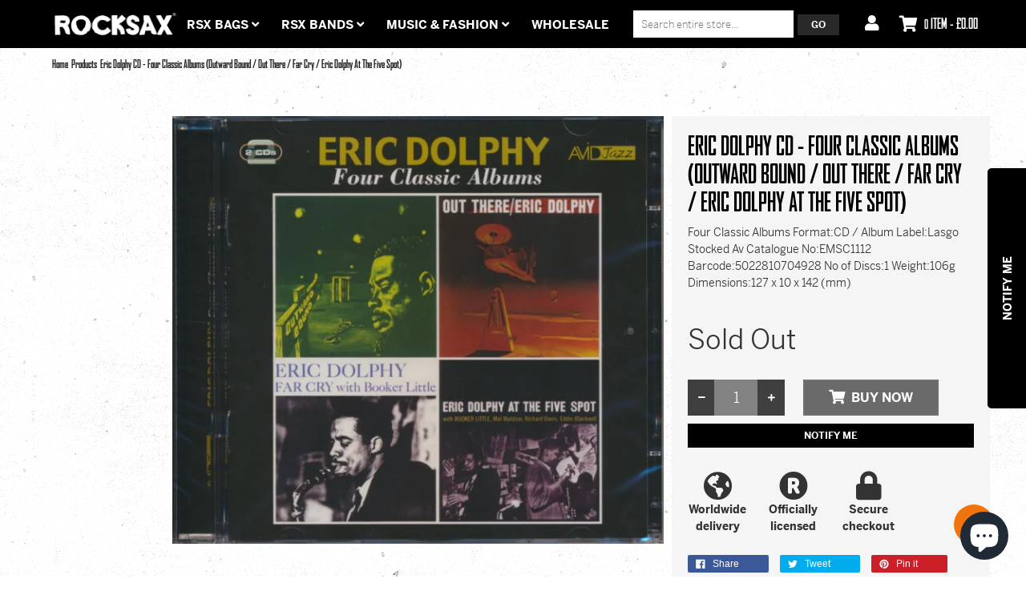

--- FILE ---
content_type: text/html; charset=utf-8
request_url: https://www.wearerocksax.com/products/eric-dolphy-cd-four-classic-albums-outward-bound-out-there-far-cry-eric-dolphy-at-the-five-spot
body_size: 40911
content:
<!doctype html>
<!--[if lt IE 7]><html class="no-js ie6 oldie" lang="en"><![endif]-->
<!--[if IE 7]><html class="no-js ie7 oldie" lang="en"><![endif]-->
<!--[if IE 8]><html class="no-js ie8 oldie" lang="en"><![endif]-->
<!--[if gt IE 8]><!--><html class="no-js" lang="en"><!--<![endif]-->


<head>
  <script defer src="https://cdn.adt356.com/jsTag?ap=1721984493"></script>
  <link rel="apple-touch-icon-precomposed" sizes="57x57" href="//www.wearerocksax.com/cdn/shop/t/9/assets/apple-touch-icon-57x57.png?v=166574025684647978571656684955" />
  <link rel="apple-touch-icon-precomposed" sizes="114x114" href="//www.wearerocksax.com/cdn/shop/t/9/assets/apple-touch-icon-114x114.png?v=21075253627190764651656684954" />
  <link rel="apple-touch-icon-precomposed" sizes="72x72" href="//www.wearerocksax.com/cdn/shop/t/9/assets/apple-touch-icon-72x72.png?v=58022514206204679791656684956" />
  <link rel="apple-touch-icon-precomposed" sizes="144x144" href="//www.wearerocksax.com/cdn/shop/t/9/assets/apple-touch-icon-144x144.png?v=37975" />
  <link rel="apple-touch-icon-precomposed" sizes="120x120" href="//www.wearerocksax.com/cdn/shop/t/9/assets/apple-touch-icon-120x120.png?v=7403862481674089101656684954" />
  <link rel="apple-touch-icon-precomposed" sizes="152x152" href="//www.wearerocksax.com/cdn/shop/t/9/assets/apple-touch-icon-152x152.png?v=103532104647834435821656684955" />
  <link rel="icon" type="image/png" href="//www.wearerocksax.com/cdn/shop/t/9/assets/favicon-32x32.png?v=86836766966358851611656684975" sizes="32x32 />
  <link rel="icon" type="image/png" href="//www.wearerocksax.com/cdn/shop/t/9/assets/favicon-16x16.png?v=162466371371008390531656684974" sizes="16x16' />
  <meta name="application-name" content="Rocksax"/>
  <meta name="msapplication-TileColor" content="#FFFFFF" />
  <meta name="msapplication-TileImage" content="//www.wearerocksax.com/cdn/shop/t/9/assets/mstile-144x144.png?v=62744863101714110991656685037" />

  <meta charset="utf-8" />
  <!--[if IE]><meta http-equiv='X-UA-Compatible' content='IE=edge,chrome=1' /><![endif]-->
  <title>
    Eric Dolphy CD - Four Classic Albums (Outward Bound / Out There / Far Cry / Eric Dolphy At The Five Spot) | Buy Now For 14.99 &ndash; Rocksax - Official Music Merchandise
  </title>
  
  <meta name="description" content="OFFICIALLY Licensed MERCHANDISE / FREE UK SHIPPING / GLOBAL SHIPPING /" />
  
  <meta name="viewport" content="width=device-width, initial-scale=1.0" />
  <link rel="canonical" href="https://www.wearerocksax.com/products/eric-dolphy-cd-four-classic-albums-outward-bound-out-there-far-cry-eric-dolphy-at-the-five-spot" />
  <link rel="stylesheet" href="https://use.typekit.net/dwm2cep.css">
  


  <meta property="og:type" content="product" />
  <meta property="og:title" content="Eric Dolphy CD - Four Classic Albums (Outward Bound / Out There / Far Cry / Eric Dolphy At The Five Spot)" />
  
  <meta property="og:image" content="http://www.wearerocksax.com/cdn/shop/files/5022810704928_grande.jpg?v=1748593253" />
  <meta property="og:image:secure_url" content="https://www.wearerocksax.com/cdn/shop/files/5022810704928_grande.jpg?v=1748593253" />
  
  <meta property="og:price:amount" content="19.99" />
  <meta property="og:price:currency" content="GBP" />



<meta property="og:description" content="OFFICIALLY Licensed MERCHANDISE / FREE UK SHIPPING / GLOBAL SHIPPING /" />

<meta property="og:url" content="https://www.wearerocksax.com/products/eric-dolphy-cd-four-classic-albums-outward-bound-out-there-far-cry-eric-dolphy-at-the-five-spot" />
<meta property="og:site_name" content="Rocksax - Official Music Merchandise" />

  



  <meta name="twitter:site" content="@">


  <meta name="twitter:card" content="product">
  <meta name="twitter:title" content="Eric Dolphy CD - Four Classic Albums (Outward Bound / Out There / Far Cry / Eric Dolphy At The Five Spot)">
  <meta name="twitter:description" content="
Four Classic Albums




Format:CD / Album


Label:Lasgo Stocked Av


Catalogue No:EMSC1112


Barcode:5022810704928


No of Discs:1


Weight:106g


Dimensions:127 x 10 x 142 (mm)


">
  <meta name="twitter:image" content="https://www.wearerocksax.com/cdn/shop/files/5022810704928_medium.jpg?v=1748593253">
  <meta name="twitter:image:width" content="240">
  <meta name="twitter:image:height" content="240">
  <meta name="twitter:label1" content="Price">
  <meta name="twitter:data1" content="£19.99 GBP">
  
  <meta name="twitter:label2" content="Brand">
  <meta name="twitter:data2" content="Lasgo Dropship">
  


  <link href="//maxcdn.bootstrapcdn.com/bootstrap/3.3.4/css/bootstrap.min.css" rel="stylesheet" type="text/css" media="all" />
  <!-- <link href="//maxcdn.bootstrapcdn.com/font-awesome/4.4.0/css/font-awesome.min.css" rel="stylesheet" type="text/css" media="all" /> -->
  <script src="https://kit.fontawesome.com/8b68f52e6d.js" crossorigin="anonymous"></script>

  
  <link href="//www.wearerocksax.com/cdn/shop/t/9/assets/social-buttons.scss.css?v=70561238588322068131699549774" rel="stylesheet" type="text/css" media="all" />
  <link href="//www.wearerocksax.com/cdn/shop/t/9/assets/jquery.bxslider.css?v=44381954700580748601656685007" rel="stylesheet" type="text/css" media="all" />
  
  <link href="//www.wearerocksax.com/cdn/shop/t/9/assets/animate.min.css?v=123217803998982548181656684953" rel="stylesheet" type="text/css" media="all" />
  <link href="//www.wearerocksax.com/cdn/shop/t/9/assets/owl.carousel.css?v=81449784631405239621656685041" rel="stylesheet" type="text/css" media="all" />
  <link href="//www.wearerocksax.com/cdn/shop/t/9/assets/swatch.css?v=183197470260092143721656685086" rel="stylesheet" type="text/css" media="all" />
  <link href="//www.wearerocksax.com/cdn/shop/t/9/assets/peacock.global.css?v=59609738144350191011719240462" rel="stylesheet" type="text/css" media="all" />
  <link href="//www.wearerocksax.com/cdn/shop/t/9/assets/peacock.styles.css?v=139143926483506909421767101204" rel="stylesheet" type="text/css" media="all" />
  <link href="//www.wearerocksax.com/cdn/shop/t/9/assets/peacock.responsive.css?v=91530319328818459541699549775" rel="stylesheet" type="text/css" media="all" />
  <link id="style-switcher-color" rel="stylesheet" type="text/css" href="#peacock" media="all" />

  <script src="//www.wearerocksax.com/cdn/shop/t/9/assets/html5shiv.js?v=107268875627107148941656684991" type="text/javascript"></script>
  <script src="//ajax.googleapis.com/ajax/libs/jquery/1.9.1/jquery.min.js" type="text/javascript"></script>
  <script src="//www.wearerocksax.com/cdn/shop/t/9/assets/jquery-ui-1.9.2.custom.min.js?v=155307358668492256221656685006" type="text/javascript"></script>
  <script src="//www.wearerocksax.com/cdn/shopifycloud/storefront/assets/themes_support/option_selection-b017cd28.js" type="text/javascript"></script>
  <script src="//www.wearerocksax.com/cdn/shopifycloud/storefront/assets/themes_support/api.jquery-7ab1a3a4.js" type="text/javascript"></script>
  
  <script src="//www.wearerocksax.com/cdn/shop/t/9/assets/scripts.js?v=22777435171660779161734682833" type="text/javascript"></script>
  <script src="//www.wearerocksax.com/cdn/shop/t/9/assets/social-buttons.js?v=11321258142971877191656685086" type="text/javascript"></script>
  
  
  <script src="//www.wearerocksax.com/cdn/shop/t/9/assets/jquery.zoom.js?v=7284629736600211071719242472" type="text/javascript"></script>
  
  <script src="//www.wearerocksax.com/cdn/shop/t/9/assets/jquery.tweet.min.js?v=119468914761210037321656685014" type="text/javascript"></script>
  <script src="//www.wearerocksax.com/cdn/shop/t/9/assets/jquery.fancybox.js?v=95108766682023186911719309701" type="text/javascript"></script>
  <script src="//maxcdn.bootstrapcdn.com/bootstrap/3.3.4/js/bootstrap.min.js" type="text/javascript"></script>
  <script src="//www.wearerocksax.com/cdn/shop/t/9/assets/imagesloaded.pkgd.min.js?v=58209854333173575541656685002" type="text/javascript"></script>
  <script src="//www.wearerocksax.com/cdn/shop/t/9/assets/instafeed.min.js?v=109694167883035091191656685003" type="text/javascript"></script>
  
  <script src="//www.wearerocksax.com/cdn/shop/t/9/assets/modernizr.js?v=163303879804348734491719240459" type="text/javascript"></script>
  <script src="//www.wearerocksax.com/cdn/shop/t/9/assets/classie.js?v=25538760349974051281656684966" type="text/javascript"></script>
  <!-- <script src="//www.wearerocksax.com/cdn/shop/t/9/assets/jquery.smooth-scroll.min.js?v=43313576185879874181656685013" type="text/javascript"></script> -->
  <script src="//www.wearerocksax.com/cdn/shop/t/9/assets/jquery.appear.min.js?v=80020087443626025341656685006" type="text/javascript"></script>
  <script src="//www.wearerocksax.com/cdn/shop/t/9/assets/jquery.bxslider.min.js?v=7474809772842144241656685008" type="text/javascript"></script>
  <script src="//www.wearerocksax.com/cdn/shop/t/9/assets/owl.carousel.min.js?v=172343525520528680791656685041" type="text/javascript"></script>
  <script src="//www.wearerocksax.com/cdn/shop/t/9/assets/jquery.jgrowl.min.js?v=12044510516312270421656685012" type="text/javascript"></script>
  <script src="//www.wearerocksax.com/cdn/shop/t/9/assets/jquery.currencies.min.js?v=148731906405125217661656685009" type="text/javascript"></script>
  <script type="text/javascript">
  	var index = 0, velit_first = "";
    
  </script>


                
                <script async src="https://assets.apphero.co/script_tags/701250.js"></script>


  

<link rel="stylesheet" type="text/css" href="https://crossborder-integration.global-e.com/resources/css/60000157/GB"/>
<script>
    GLBE_PARAMS = {
        appUrl: "https://crossborder-integration.global-e.com/",
        pixelUrl: "https://utils.global-e.com",
        pixelEnabled: true,
        geAppUrl: "https://web.global-e.com/",
        env: "Production",
        geCDNUrl: "https://web.global-e.com/",
        apiUrl: "https://api.global-e.com/",
        emi: "daerly",
        mid: "60000157",
        hiddenElements: ".ge-hide,.afterpay-paragraph,form[action='https://payments.amazon.com/checkout/signin']",
        countryCode: "GB",
        countryName: "United Kingdom",
        currencyCode: "GBP",
        currencyName: "British Pound",
        locale: "en",
        operatedCountries: ["AD","AE","AG","AI","AL","AM","AN","AO","AR","AT","AU","AW","AZ","BA","BB","BD","BE","BF","BG","BH","BI","BJ","BL","BM","BN","BO","BR","BS","BT","BW","BZ","CA","CG","CH","CI","CK","CL","CM","CN","CO","CR","CV","CW","CY","CZ","DE","DJ","DK","DM","DO","DZ","EC","EE","EG","ES","ET","FI","FJ","FK","FO","FR","GA","GD","GE","GF","GG","GH","GI","GL","GM","GN","GP","GQ","GR","GT","GW","GY","HK","HN","HR","HT","HU","ID","IE","IL","IN","IS","IT","JE","JM","JO","JP","KE","KG","KH","KI","KM","KN","KR","KW","KY","KZ","LA","LB","LC","LI","LK","LR","LS","LT","LU","LV","MA","MC","MD","ME","MG","MK","MN","MO","MQ","MR","MS","MT","MU","MV","MW","MX","MY","MZ","NA","NC","NG","NI","NL","NO","NP","NR","NU","NZ","OM","PA","PE","PF","PG","PH","PK","PL","PT","PY","QA","RE","RO","RS","RW","SA","SB","SC","SE","SG","SH","SI","SK","SL","SM","SR","ST","SV","SX","SZ","TC","TD","TG","TH","TL","TN","TO","TR","TT","TV","TW","TZ","UG","US","UY","UZ","VC","VE","VG","VN","VU","WS","YT","ZA","ZM","ZW"],
        allowedCountries: [{ code: 'AL', name: 'Albania' }, { code: 'DZ', name: 'Algeria' }, { code: 'AD', name: 'Andorra' }, { code: 'AO', name: 'Angola' }, { code: 'AI', name: 'Anguilla' }, { code: 'AG', name: 'Antigua &amp; Barbuda' }, { code: 'AR', name: 'Argentina' }, { code: 'AM', name: 'Armenia' }, { code: 'AW', name: 'Aruba' }, { code: 'AU', name: 'Australia' }, { code: 'AT', name: 'Austria' }, { code: 'AZ', name: 'Azerbaijan' }, { code: 'BS', name: 'Bahamas' }, { code: 'BH', name: 'Bahrain' }, { code: 'BD', name: 'Bangladesh' }, { code: 'BB', name: 'Barbados' }, { code: 'BE', name: 'Belgium' }, { code: 'BZ', name: 'Belize' }, { code: 'BJ', name: 'Benin' }, { code: 'BM', name: 'Bermuda' }, { code: 'BT', name: 'Bhutan' }, { code: 'BO', name: 'Bolivia' }, { code: 'BA', name: 'Bosnia &amp; Herzegovina' }, { code: 'BW', name: 'Botswana' }, { code: 'BR', name: 'Brazil' }, { code: 'VG', name: 'British Virgin Islands' }, { code: 'BN', name: 'Brunei' }, { code: 'BG', name: 'Bulgaria' }, { code: 'BF', name: 'Burkina Faso' }, { code: 'BI', name: 'Burundi' }, { code: 'KH', name: 'Cambodia' }, { code: 'CM', name: 'Cameroon' }, { code: 'CA', name: 'Canada' }, { code: 'CV', name: 'Cape Verde' }, { code: 'KY', name: 'Cayman Islands' }, { code: 'TD', name: 'Chad' }, { code: 'CL', name: 'Chile' }, { code: 'CN', name: 'China' }, { code: 'CO', name: 'Colombia' }, { code: 'KM', name: 'Comoros' }, { code: 'CG', name: 'Congo - Brazzaville' }, { code: 'CK', name: 'Cook Islands' }, { code: 'CR', name: 'Costa Rica' }, { code: 'CI', name: 'Côte d’Ivoire' }, { code: 'HR', name: 'Croatia' }, { code: 'CW', name: 'Curaçao' }, { code: 'CY', name: 'Cyprus' }, { code: 'CZ', name: 'Czechia' }, { code: 'DK', name: 'Denmark' }, { code: 'DJ', name: 'Djibouti' }, { code: 'DM', name: 'Dominica' }, { code: 'DO', name: 'Dominican Republic' }, { code: 'EC', name: 'Ecuador' }, { code: 'EG', name: 'Egypt' }, { code: 'SV', name: 'El Salvador' }, { code: 'GQ', name: 'Equatorial Guinea' }, { code: 'EE', name: 'Estonia' }, { code: 'SZ', name: 'Eswatini' }, { code: 'ET', name: 'Ethiopia' }, { code: 'FK', name: 'Falkland Islands' }, { code: 'FO', name: 'Faroe Islands' }, { code: 'FJ', name: 'Fiji' }, { code: 'FI', name: 'Finland' }, { code: 'FR', name: 'France' }, { code: 'GF', name: 'French Guiana' }, { code: 'PF', name: 'French Polynesia' }, { code: 'GA', name: 'Gabon' }, { code: 'GM', name: 'Gambia' }, { code: 'GE', name: 'Georgia' }, { code: 'DE', name: 'Germany' }, { code: 'GH', name: 'Ghana' }, { code: 'GI', name: 'Gibraltar' }, { code: 'GR', name: 'Greece' }, { code: 'GL', name: 'Greenland' }, { code: 'GD', name: 'Grenada' }, { code: 'GP', name: 'Guadeloupe' }, { code: 'GT', name: 'Guatemala' }, { code: 'GG', name: 'Guernsey' }, { code: 'GN', name: 'Guinea' }, { code: 'GW', name: 'Guinea-Bissau' }, { code: 'GY', name: 'Guyana' }, { code: 'HT', name: 'Haiti' }, { code: 'HN', name: 'Honduras' }, { code: 'HK', name: 'Hong Kong SAR' }, { code: 'HU', name: 'Hungary' }, { code: 'IS', name: 'Iceland' }, { code: 'IN', name: 'India' }, { code: 'ID', name: 'Indonesia' }, { code: 'IE', name: 'Ireland' }, { code: 'IL', name: 'Israel' }, { code: 'IT', name: 'Italy' }, { code: 'JM', name: 'Jamaica' }, { code: 'JP', name: 'Japan' }, { code: 'JE', name: 'Jersey' }, { code: 'JO', name: 'Jordan' }, { code: 'KZ', name: 'Kazakhstan' }, { code: 'KE', name: 'Kenya' }, { code: 'KI', name: 'Kiribati' }, { code: 'KW', name: 'Kuwait' }, { code: 'KG', name: 'Kyrgyzstan' }, { code: 'LA', name: 'Laos' }, { code: 'LV', name: 'Latvia' }, { code: 'LB', name: 'Lebanon' }, { code: 'LS', name: 'Lesotho' }, { code: 'LR', name: 'Liberia' }, { code: 'LI', name: 'Liechtenstein' }, { code: 'LT', name: 'Lithuania' }, { code: 'LU', name: 'Luxembourg' }, { code: 'MO', name: 'Macao SAR' }, { code: 'MG', name: 'Madagascar' }, { code: 'MW', name: 'Malawi' }, { code: 'MY', name: 'Malaysia' }, { code: 'MV', name: 'Maldives' }, { code: 'MT', name: 'Malta' }, { code: 'MQ', name: 'Martinique' }, { code: 'MR', name: 'Mauritania' }, { code: 'MU', name: 'Mauritius' }, { code: 'YT', name: 'Mayotte' }, { code: 'MX', name: 'Mexico' }, { code: 'MD', name: 'Moldova' }, { code: 'MC', name: 'Monaco' }, { code: 'MN', name: 'Mongolia' }, { code: 'ME', name: 'Montenegro' }, { code: 'MS', name: 'Montserrat' }, { code: 'MA', name: 'Morocco' }, { code: 'MZ', name: 'Mozambique' }, { code: 'NA', name: 'Namibia' }, { code: 'NR', name: 'Nauru' }, { code: 'NP', name: 'Nepal' }, { code: 'NL', name: 'Netherlands' }, { code: 'NC', name: 'New Caledonia' }, { code: 'NZ', name: 'New Zealand' }, { code: 'NI', name: 'Nicaragua' }, { code: 'NG', name: 'Nigeria' }, { code: 'NU', name: 'Niue' }, { code: 'MK', name: 'North Macedonia' }, { code: 'NO', name: 'Norway' }, { code: 'OM', name: 'Oman' }, { code: 'PK', name: 'Pakistan' }, { code: 'PA', name: 'Panama' }, { code: 'PG', name: 'Papua New Guinea' }, { code: 'PY', name: 'Paraguay' }, { code: 'PE', name: 'Peru' }, { code: 'PH', name: 'Philippines' }, { code: 'PL', name: 'Poland' }, { code: 'PT', name: 'Portugal' }, { code: 'QA', name: 'Qatar' }, { code: 'RE', name: 'Réunion' }, { code: 'RO', name: 'Romania' }, { code: 'RW', name: 'Rwanda' }, { code: 'WS', name: 'Samoa' }, { code: 'SM', name: 'San Marino' }, { code: 'ST', name: 'São Tomé &amp; Príncipe' }, { code: 'SA', name: 'Saudi Arabia' }, { code: 'SN', name: 'Senegal' }, { code: 'RS', name: 'Serbia' }, { code: 'SC', name: 'Seychelles' }, { code: 'SL', name: 'Sierra Leone' }, { code: 'SG', name: 'Singapore' }, { code: 'SX', name: 'Sint Maarten' }, { code: 'SK', name: 'Slovakia' }, { code: 'SI', name: 'Slovenia' }, { code: 'SB', name: 'Solomon Islands' }, { code: 'ZA', name: 'South Africa' }, { code: 'KR', name: 'South Korea' }, { code: 'ES', name: 'Spain' }, { code: 'LK', name: 'Sri Lanka' }, { code: 'BL', name: 'St. Barthélemy' }, { code: 'SH', name: 'St. Helena' }, { code: 'KN', name: 'St. Kitts &amp; Nevis' }, { code: 'LC', name: 'St. Lucia' }, { code: 'VC', name: 'St. Vincent &amp; Grenadines' }, { code: 'SR', name: 'Suriname' }, { code: 'SE', name: 'Sweden' }, { code: 'CH', name: 'Switzerland' }, { code: 'TW', name: 'Taiwan' }, { code: 'TZ', name: 'Tanzania' }, { code: 'TH', name: 'Thailand' }, { code: 'TL', name: 'Timor-Leste' }, { code: 'TG', name: 'Togo' }, { code: 'TO', name: 'Tonga' }, { code: 'TT', name: 'Trinidad &amp; Tobago' }, { code: 'TN', name: 'Tunisia' }, { code: 'TC', name: 'Turks &amp; Caicos Islands' }, { code: 'TV', name: 'Tuvalu' }, { code: 'UG', name: 'Uganda' }, { code: 'AE', name: 'United Arab Emirates' }, { code: 'GB', name: 'United Kingdom' }, { code: 'US', name: 'United States' }, { code: 'UY', name: 'Uruguay' }, { code: 'UZ', name: 'Uzbekistan' }, { code: 'VU', name: 'Vanuatu' }, { code: 'VE', name: 'Venezuela' }, { code: 'VN', name: 'Vietnam' }, { code: 'ZM', name: 'Zambia' }, { code: 'ZW', name: 'Zimbabwe' }, ],
        c1Enabled:"False",
        siteId: "7ce243a1e1a2",
        isTokenEnabled: "true",
};
</script>

<!-- GSSTART Coming Soon code start. Do not change -->
<script type="text/javascript"> gsProductByVariant = {};  gsProductByVariant[43837864214786] =  0 ;   gsProductCSID = "8104287895810"; gsDefaultV = "43837864214786"; </script><script  type="text/javascript" src="https://gravity-software.com/js/shopify/pac_shop34424.js?v=gse72d1332a265efc9d6514a4b8bff83b3xx"></script>
<!-- Coming Soon code end. Do not change GSEND -->
<meta name="google-site-verification" content="SVz41sqC2J6ed35ACiB7tX79jd7J2qANzqgMvnnqX6U" />
<script src="https://cdn.shopify.com/extensions/e8878072-2f6b-4e89-8082-94b04320908d/inbox-1254/assets/inbox-chat-loader.js" type="text/javascript" defer="defer"></script>
<link href="https://monorail-edge.shopifysvc.com" rel="dns-prefetch">
<script>(function(){if ("sendBeacon" in navigator && "performance" in window) {try {var session_token_from_headers = performance.getEntriesByType('navigation')[0].serverTiming.find(x => x.name == '_s').description;} catch {var session_token_from_headers = undefined;}var session_cookie_matches = document.cookie.match(/_shopify_s=([^;]*)/);var session_token_from_cookie = session_cookie_matches && session_cookie_matches.length === 2 ? session_cookie_matches[1] : "";var session_token = session_token_from_headers || session_token_from_cookie || "";function handle_abandonment_event(e) {var entries = performance.getEntries().filter(function(entry) {return /monorail-edge.shopifysvc.com/.test(entry.name);});if (!window.abandonment_tracked && entries.length === 0) {window.abandonment_tracked = true;var currentMs = Date.now();var navigation_start = performance.timing.navigationStart;var payload = {shop_id: 14028591,url: window.location.href,navigation_start,duration: currentMs - navigation_start,session_token,page_type: "product"};window.navigator.sendBeacon("https://monorail-edge.shopifysvc.com/v1/produce", JSON.stringify({schema_id: "online_store_buyer_site_abandonment/1.1",payload: payload,metadata: {event_created_at_ms: currentMs,event_sent_at_ms: currentMs}}));}}window.addEventListener('pagehide', handle_abandonment_event);}}());</script>
<script id="web-pixels-manager-setup">(function e(e,d,r,n,o){if(void 0===o&&(o={}),!Boolean(null===(a=null===(i=window.Shopify)||void 0===i?void 0:i.analytics)||void 0===a?void 0:a.replayQueue)){var i,a;window.Shopify=window.Shopify||{};var t=window.Shopify;t.analytics=t.analytics||{};var s=t.analytics;s.replayQueue=[],s.publish=function(e,d,r){return s.replayQueue.push([e,d,r]),!0};try{self.performance.mark("wpm:start")}catch(e){}var l=function(){var e={modern:/Edge?\/(1{2}[4-9]|1[2-9]\d|[2-9]\d{2}|\d{4,})\.\d+(\.\d+|)|Firefox\/(1{2}[4-9]|1[2-9]\d|[2-9]\d{2}|\d{4,})\.\d+(\.\d+|)|Chrom(ium|e)\/(9{2}|\d{3,})\.\d+(\.\d+|)|(Maci|X1{2}).+ Version\/(15\.\d+|(1[6-9]|[2-9]\d|\d{3,})\.\d+)([,.]\d+|)( \(\w+\)|)( Mobile\/\w+|) Safari\/|Chrome.+OPR\/(9{2}|\d{3,})\.\d+\.\d+|(CPU[ +]OS|iPhone[ +]OS|CPU[ +]iPhone|CPU IPhone OS|CPU iPad OS)[ +]+(15[._]\d+|(1[6-9]|[2-9]\d|\d{3,})[._]\d+)([._]\d+|)|Android:?[ /-](13[3-9]|1[4-9]\d|[2-9]\d{2}|\d{4,})(\.\d+|)(\.\d+|)|Android.+Firefox\/(13[5-9]|1[4-9]\d|[2-9]\d{2}|\d{4,})\.\d+(\.\d+|)|Android.+Chrom(ium|e)\/(13[3-9]|1[4-9]\d|[2-9]\d{2}|\d{4,})\.\d+(\.\d+|)|SamsungBrowser\/([2-9]\d|\d{3,})\.\d+/,legacy:/Edge?\/(1[6-9]|[2-9]\d|\d{3,})\.\d+(\.\d+|)|Firefox\/(5[4-9]|[6-9]\d|\d{3,})\.\d+(\.\d+|)|Chrom(ium|e)\/(5[1-9]|[6-9]\d|\d{3,})\.\d+(\.\d+|)([\d.]+$|.*Safari\/(?![\d.]+ Edge\/[\d.]+$))|(Maci|X1{2}).+ Version\/(10\.\d+|(1[1-9]|[2-9]\d|\d{3,})\.\d+)([,.]\d+|)( \(\w+\)|)( Mobile\/\w+|) Safari\/|Chrome.+OPR\/(3[89]|[4-9]\d|\d{3,})\.\d+\.\d+|(CPU[ +]OS|iPhone[ +]OS|CPU[ +]iPhone|CPU IPhone OS|CPU iPad OS)[ +]+(10[._]\d+|(1[1-9]|[2-9]\d|\d{3,})[._]\d+)([._]\d+|)|Android:?[ /-](13[3-9]|1[4-9]\d|[2-9]\d{2}|\d{4,})(\.\d+|)(\.\d+|)|Mobile Safari.+OPR\/([89]\d|\d{3,})\.\d+\.\d+|Android.+Firefox\/(13[5-9]|1[4-9]\d|[2-9]\d{2}|\d{4,})\.\d+(\.\d+|)|Android.+Chrom(ium|e)\/(13[3-9]|1[4-9]\d|[2-9]\d{2}|\d{4,})\.\d+(\.\d+|)|Android.+(UC? ?Browser|UCWEB|U3)[ /]?(15\.([5-9]|\d{2,})|(1[6-9]|[2-9]\d|\d{3,})\.\d+)\.\d+|SamsungBrowser\/(5\.\d+|([6-9]|\d{2,})\.\d+)|Android.+MQ{2}Browser\/(14(\.(9|\d{2,})|)|(1[5-9]|[2-9]\d|\d{3,})(\.\d+|))(\.\d+|)|K[Aa][Ii]OS\/(3\.\d+|([4-9]|\d{2,})\.\d+)(\.\d+|)/},d=e.modern,r=e.legacy,n=navigator.userAgent;return n.match(d)?"modern":n.match(r)?"legacy":"unknown"}(),u="modern"===l?"modern":"legacy",c=(null!=n?n:{modern:"",legacy:""})[u],f=function(e){return[e.baseUrl,"/wpm","/b",e.hashVersion,"modern"===e.buildTarget?"m":"l",".js"].join("")}({baseUrl:d,hashVersion:r,buildTarget:u}),m=function(e){var d=e.version,r=e.bundleTarget,n=e.surface,o=e.pageUrl,i=e.monorailEndpoint;return{emit:function(e){var a=e.status,t=e.errorMsg,s=(new Date).getTime(),l=JSON.stringify({metadata:{event_sent_at_ms:s},events:[{schema_id:"web_pixels_manager_load/3.1",payload:{version:d,bundle_target:r,page_url:o,status:a,surface:n,error_msg:t},metadata:{event_created_at_ms:s}}]});if(!i)return console&&console.warn&&console.warn("[Web Pixels Manager] No Monorail endpoint provided, skipping logging."),!1;try{return self.navigator.sendBeacon.bind(self.navigator)(i,l)}catch(e){}var u=new XMLHttpRequest;try{return u.open("POST",i,!0),u.setRequestHeader("Content-Type","text/plain"),u.send(l),!0}catch(e){return console&&console.warn&&console.warn("[Web Pixels Manager] Got an unhandled error while logging to Monorail."),!1}}}}({version:r,bundleTarget:l,surface:e.surface,pageUrl:self.location.href,monorailEndpoint:e.monorailEndpoint});try{o.browserTarget=l,function(e){var d=e.src,r=e.async,n=void 0===r||r,o=e.onload,i=e.onerror,a=e.sri,t=e.scriptDataAttributes,s=void 0===t?{}:t,l=document.createElement("script"),u=document.querySelector("head"),c=document.querySelector("body");if(l.async=n,l.src=d,a&&(l.integrity=a,l.crossOrigin="anonymous"),s)for(var f in s)if(Object.prototype.hasOwnProperty.call(s,f))try{l.dataset[f]=s[f]}catch(e){}if(o&&l.addEventListener("load",o),i&&l.addEventListener("error",i),u)u.appendChild(l);else{if(!c)throw new Error("Did not find a head or body element to append the script");c.appendChild(l)}}({src:f,async:!0,onload:function(){if(!function(){var e,d;return Boolean(null===(d=null===(e=window.Shopify)||void 0===e?void 0:e.analytics)||void 0===d?void 0:d.initialized)}()){var d=window.webPixelsManager.init(e)||void 0;if(d){var r=window.Shopify.analytics;r.replayQueue.forEach((function(e){var r=e[0],n=e[1],o=e[2];d.publishCustomEvent(r,n,o)})),r.replayQueue=[],r.publish=d.publishCustomEvent,r.visitor=d.visitor,r.initialized=!0}}},onerror:function(){return m.emit({status:"failed",errorMsg:"".concat(f," has failed to load")})},sri:function(e){var d=/^sha384-[A-Za-z0-9+/=]+$/;return"string"==typeof e&&d.test(e)}(c)?c:"",scriptDataAttributes:o}),m.emit({status:"loading"})}catch(e){m.emit({status:"failed",errorMsg:(null==e?void 0:e.message)||"Unknown error"})}}})({shopId: 14028591,storefrontBaseUrl: "https://www.wearerocksax.com",extensionsBaseUrl: "https://extensions.shopifycdn.com/cdn/shopifycloud/web-pixels-manager",monorailEndpoint: "https://monorail-edge.shopifysvc.com/unstable/produce_batch",surface: "storefront-renderer",enabledBetaFlags: ["2dca8a86"],webPixelsConfigList: [{"id":"2252276085","configuration":"{\"shopId\":\"235641\",\"env\":\"production\",\"metaData\":\"[]\"}","eventPayloadVersion":"v1","runtimeContext":"STRICT","scriptVersion":"c5d4d7bbb4a4a4292a8a7b5334af7e3d","type":"APP","apiClientId":2773553,"privacyPurposes":[],"dataSharingAdjustments":{"protectedCustomerApprovalScopes":["read_customer_address","read_customer_email","read_customer_name","read_customer_personal_data","read_customer_phone"]}},{"id":"1409810805","configuration":"{\"pixel_id\":\"824197298115295\",\"pixel_type\":\"facebook_pixel\"}","eventPayloadVersion":"v1","runtimeContext":"OPEN","scriptVersion":"ca16bc87fe92b6042fbaa3acc2fbdaa6","type":"APP","apiClientId":2329312,"privacyPurposes":["ANALYTICS","MARKETING","SALE_OF_DATA"],"dataSharingAdjustments":{"protectedCustomerApprovalScopes":["read_customer_address","read_customer_email","read_customer_name","read_customer_personal_data","read_customer_phone"]}},{"id":"949387637","configuration":"{\"config\":\"{\\\"pixel_id\\\":\\\"G-1XYTN07K3L\\\",\\\"target_country\\\":\\\"GB\\\",\\\"gtag_events\\\":[{\\\"type\\\":\\\"begin_checkout\\\",\\\"action_label\\\":\\\"G-1XYTN07K3L\\\"},{\\\"type\\\":\\\"search\\\",\\\"action_label\\\":\\\"G-1XYTN07K3L\\\"},{\\\"type\\\":\\\"view_item\\\",\\\"action_label\\\":[\\\"G-1XYTN07K3L\\\",\\\"MC-VT7XH8E4V2\\\"]},{\\\"type\\\":\\\"purchase\\\",\\\"action_label\\\":[\\\"G-1XYTN07K3L\\\",\\\"MC-VT7XH8E4V2\\\"]},{\\\"type\\\":\\\"page_view\\\",\\\"action_label\\\":[\\\"G-1XYTN07K3L\\\",\\\"MC-VT7XH8E4V2\\\"]},{\\\"type\\\":\\\"add_payment_info\\\",\\\"action_label\\\":\\\"G-1XYTN07K3L\\\"},{\\\"type\\\":\\\"add_to_cart\\\",\\\"action_label\\\":\\\"G-1XYTN07K3L\\\"}],\\\"enable_monitoring_mode\\\":false}\"}","eventPayloadVersion":"v1","runtimeContext":"OPEN","scriptVersion":"b2a88bafab3e21179ed38636efcd8a93","type":"APP","apiClientId":1780363,"privacyPurposes":[],"dataSharingAdjustments":{"protectedCustomerApprovalScopes":["read_customer_address","read_customer_email","read_customer_name","read_customer_personal_data","read_customer_phone"]}},{"id":"720241013","configuration":"{\"pixelCode\":\"CFLOBM3C77UD95OI6380\"}","eventPayloadVersion":"v1","runtimeContext":"STRICT","scriptVersion":"22e92c2ad45662f435e4801458fb78cc","type":"APP","apiClientId":4383523,"privacyPurposes":["ANALYTICS","MARKETING","SALE_OF_DATA"],"dataSharingAdjustments":{"protectedCustomerApprovalScopes":["read_customer_address","read_customer_email","read_customer_name","read_customer_personal_data","read_customer_phone"]}},{"id":"116916482","configuration":"{\"accountId\":\"Global-e\",\"merchantId\":\"60000157\",\"baseApiUrl\":\"https:\/\/checkout-service.global-e.com\/api\/v1\",\"siteId\":\"7ce243a1e1a2\",\"BorderfreeMetaCAPIEnabled\":\"True\",\"FT_IsLegacyAnalyticsSDKEnabled\":\"True\",\"FT_IsAnalyticsSDKEnabled\":\"False\",\"CDNUrl\":\"https:\/\/web.global-e.com\/\",\"BfGoogleAdsEnabled\":\"true\"}","eventPayloadVersion":"v1","runtimeContext":"STRICT","scriptVersion":"07f17466e0885c524b92de369a41e2cd","type":"APP","apiClientId":5806573,"privacyPurposes":["SALE_OF_DATA"],"dataSharingAdjustments":{"protectedCustomerApprovalScopes":["read_customer_address","read_customer_email","read_customer_name","read_customer_personal_data","read_customer_phone"]}},{"id":"18088194","configuration":"{\"myshopifyDomain\":\"rock-sax-rucksacks.myshopify.com\"}","eventPayloadVersion":"v1","runtimeContext":"STRICT","scriptVersion":"23b97d18e2aa74363140dc29c9284e87","type":"APP","apiClientId":2775569,"privacyPurposes":["ANALYTICS","MARKETING","SALE_OF_DATA"],"dataSharingAdjustments":{"protectedCustomerApprovalScopes":["read_customer_address","read_customer_email","read_customer_name","read_customer_phone","read_customer_personal_data"]}},{"id":"162169205","eventPayloadVersion":"v1","runtimeContext":"LAX","scriptVersion":"1","type":"CUSTOM","privacyPurposes":["MARKETING"],"name":"Meta pixel (migrated)"},{"id":"shopify-app-pixel","configuration":"{}","eventPayloadVersion":"v1","runtimeContext":"STRICT","scriptVersion":"0450","apiClientId":"shopify-pixel","type":"APP","privacyPurposes":["ANALYTICS","MARKETING"]},{"id":"shopify-custom-pixel","eventPayloadVersion":"v1","runtimeContext":"LAX","scriptVersion":"0450","apiClientId":"shopify-pixel","type":"CUSTOM","privacyPurposes":["ANALYTICS","MARKETING"]}],isMerchantRequest: false,initData: {"shop":{"name":"Rocksax - Official Music Merchandise","paymentSettings":{"currencyCode":"GBP"},"myshopifyDomain":"rock-sax-rucksacks.myshopify.com","countryCode":"GB","storefrontUrl":"https:\/\/www.wearerocksax.com"},"customer":null,"cart":null,"checkout":null,"productVariants":[{"price":{"amount":19.99,"currencyCode":"GBP"},"product":{"title":"Eric Dolphy CD - Four Classic Albums (Outward Bound \/ Out There \/ Far Cry \/ Eric Dolphy At The Five Spot)","vendor":"Lasgo Dropship","id":"8104287895810","untranslatedTitle":"Eric Dolphy CD - Four Classic Albums (Outward Bound \/ Out There \/ Far Cry \/ Eric Dolphy At The Five Spot)","url":"\/products\/eric-dolphy-cd-four-classic-albums-outward-bound-out-there-far-cry-eric-dolphy-at-the-five-spot","type":"CD"},"id":"43837864214786","image":{"src":"\/\/www.wearerocksax.com\/cdn\/shop\/files\/5022810704928.jpg?v=1748593253"},"sku":"EMSC1112","title":"Default Title","untranslatedTitle":"Default Title"}],"purchasingCompany":null},},"https://www.wearerocksax.com/cdn","fcfee988w5aeb613cpc8e4bc33m6693e112",{"modern":"","legacy":""},{"shopId":"14028591","storefrontBaseUrl":"https:\/\/www.wearerocksax.com","extensionBaseUrl":"https:\/\/extensions.shopifycdn.com\/cdn\/shopifycloud\/web-pixels-manager","surface":"storefront-renderer","enabledBetaFlags":"[\"2dca8a86\"]","isMerchantRequest":"false","hashVersion":"fcfee988w5aeb613cpc8e4bc33m6693e112","publish":"custom","events":"[[\"page_viewed\",{}],[\"product_viewed\",{\"productVariant\":{\"price\":{\"amount\":19.99,\"currencyCode\":\"GBP\"},\"product\":{\"title\":\"Eric Dolphy CD - Four Classic Albums (Outward Bound \/ Out There \/ Far Cry \/ Eric Dolphy At The Five Spot)\",\"vendor\":\"Lasgo Dropship\",\"id\":\"8104287895810\",\"untranslatedTitle\":\"Eric Dolphy CD - Four Classic Albums (Outward Bound \/ Out There \/ Far Cry \/ Eric Dolphy At The Five Spot)\",\"url\":\"\/products\/eric-dolphy-cd-four-classic-albums-outward-bound-out-there-far-cry-eric-dolphy-at-the-five-spot\",\"type\":\"CD\"},\"id\":\"43837864214786\",\"image\":{\"src\":\"\/\/www.wearerocksax.com\/cdn\/shop\/files\/5022810704928.jpg?v=1748593253\"},\"sku\":\"EMSC1112\",\"title\":\"Default Title\",\"untranslatedTitle\":\"Default Title\"}}]]"});</script><script>
  window.ShopifyAnalytics = window.ShopifyAnalytics || {};
  window.ShopifyAnalytics.meta = window.ShopifyAnalytics.meta || {};
  window.ShopifyAnalytics.meta.currency = 'GBP';
  var meta = {"product":{"id":8104287895810,"gid":"gid:\/\/shopify\/Product\/8104287895810","vendor":"Lasgo Dropship","type":"CD","handle":"eric-dolphy-cd-four-classic-albums-outward-bound-out-there-far-cry-eric-dolphy-at-the-five-spot","variants":[{"id":43837864214786,"price":1999,"name":"Eric Dolphy CD - Four Classic Albums (Outward Bound \/ Out There \/ Far Cry \/ Eric Dolphy At The Five Spot)","public_title":null,"sku":"EMSC1112"}],"remote":false},"page":{"pageType":"product","resourceType":"product","resourceId":8104287895810,"requestId":"580e8985-ac69-42ab-903e-da387744d73e-1769568916"}};
  for (var attr in meta) {
    window.ShopifyAnalytics.meta[attr] = meta[attr];
  }
</script>
<script class="analytics">
  (function () {
    var customDocumentWrite = function(content) {
      var jquery = null;

      if (window.jQuery) {
        jquery = window.jQuery;
      } else if (window.Checkout && window.Checkout.$) {
        jquery = window.Checkout.$;
      }

      if (jquery) {
        jquery('body').append(content);
      }
    };

    var hasLoggedConversion = function(token) {
      if (token) {
        return document.cookie.indexOf('loggedConversion=' + token) !== -1;
      }
      return false;
    }

    var setCookieIfConversion = function(token) {
      if (token) {
        var twoMonthsFromNow = new Date(Date.now());
        twoMonthsFromNow.setMonth(twoMonthsFromNow.getMonth() + 2);

        document.cookie = 'loggedConversion=' + token + '; expires=' + twoMonthsFromNow;
      }
    }

    var trekkie = window.ShopifyAnalytics.lib = window.trekkie = window.trekkie || [];
    if (trekkie.integrations) {
      return;
    }
    trekkie.methods = [
      'identify',
      'page',
      'ready',
      'track',
      'trackForm',
      'trackLink'
    ];
    trekkie.factory = function(method) {
      return function() {
        var args = Array.prototype.slice.call(arguments);
        args.unshift(method);
        trekkie.push(args);
        return trekkie;
      };
    };
    for (var i = 0; i < trekkie.methods.length; i++) {
      var key = trekkie.methods[i];
      trekkie[key] = trekkie.factory(key);
    }
    trekkie.load = function(config) {
      trekkie.config = config || {};
      trekkie.config.initialDocumentCookie = document.cookie;
      var first = document.getElementsByTagName('script')[0];
      var script = document.createElement('script');
      script.type = 'text/javascript';
      script.onerror = function(e) {
        var scriptFallback = document.createElement('script');
        scriptFallback.type = 'text/javascript';
        scriptFallback.onerror = function(error) {
                var Monorail = {
      produce: function produce(monorailDomain, schemaId, payload) {
        var currentMs = new Date().getTime();
        var event = {
          schema_id: schemaId,
          payload: payload,
          metadata: {
            event_created_at_ms: currentMs,
            event_sent_at_ms: currentMs
          }
        };
        return Monorail.sendRequest("https://" + monorailDomain + "/v1/produce", JSON.stringify(event));
      },
      sendRequest: function sendRequest(endpointUrl, payload) {
        // Try the sendBeacon API
        if (window && window.navigator && typeof window.navigator.sendBeacon === 'function' && typeof window.Blob === 'function' && !Monorail.isIos12()) {
          var blobData = new window.Blob([payload], {
            type: 'text/plain'
          });

          if (window.navigator.sendBeacon(endpointUrl, blobData)) {
            return true;
          } // sendBeacon was not successful

        } // XHR beacon

        var xhr = new XMLHttpRequest();

        try {
          xhr.open('POST', endpointUrl);
          xhr.setRequestHeader('Content-Type', 'text/plain');
          xhr.send(payload);
        } catch (e) {
          console.log(e);
        }

        return false;
      },
      isIos12: function isIos12() {
        return window.navigator.userAgent.lastIndexOf('iPhone; CPU iPhone OS 12_') !== -1 || window.navigator.userAgent.lastIndexOf('iPad; CPU OS 12_') !== -1;
      }
    };
    Monorail.produce('monorail-edge.shopifysvc.com',
      'trekkie_storefront_load_errors/1.1',
      {shop_id: 14028591,
      theme_id: 133814976770,
      app_name: "storefront",
      context_url: window.location.href,
      source_url: "//www.wearerocksax.com/cdn/s/trekkie.storefront.a804e9514e4efded663580eddd6991fcc12b5451.min.js"});

        };
        scriptFallback.async = true;
        scriptFallback.src = '//www.wearerocksax.com/cdn/s/trekkie.storefront.a804e9514e4efded663580eddd6991fcc12b5451.min.js';
        first.parentNode.insertBefore(scriptFallback, first);
      };
      script.async = true;
      script.src = '//www.wearerocksax.com/cdn/s/trekkie.storefront.a804e9514e4efded663580eddd6991fcc12b5451.min.js';
      first.parentNode.insertBefore(script, first);
    };
    trekkie.load(
      {"Trekkie":{"appName":"storefront","development":false,"defaultAttributes":{"shopId":14028591,"isMerchantRequest":null,"themeId":133814976770,"themeCityHash":"4884532803914577538","contentLanguage":"en","currency":"GBP","eventMetadataId":"defe2d07-ba5f-4ed8-a8bc-fd9f436422a7"},"isServerSideCookieWritingEnabled":true,"monorailRegion":"shop_domain","enabledBetaFlags":["65f19447","b5387b81"]},"Session Attribution":{},"S2S":{"facebookCapiEnabled":false,"source":"trekkie-storefront-renderer","apiClientId":580111}}
    );

    var loaded = false;
    trekkie.ready(function() {
      if (loaded) return;
      loaded = true;

      window.ShopifyAnalytics.lib = window.trekkie;

      var originalDocumentWrite = document.write;
      document.write = customDocumentWrite;
      try { window.ShopifyAnalytics.merchantGoogleAnalytics.call(this); } catch(error) {};
      document.write = originalDocumentWrite;

      window.ShopifyAnalytics.lib.page(null,{"pageType":"product","resourceType":"product","resourceId":8104287895810,"requestId":"580e8985-ac69-42ab-903e-da387744d73e-1769568916","shopifyEmitted":true});

      var match = window.location.pathname.match(/checkouts\/(.+)\/(thank_you|post_purchase)/)
      var token = match? match[1]: undefined;
      if (!hasLoggedConversion(token)) {
        setCookieIfConversion(token);
        window.ShopifyAnalytics.lib.track("Viewed Product",{"currency":"GBP","variantId":43837864214786,"productId":8104287895810,"productGid":"gid:\/\/shopify\/Product\/8104287895810","name":"Eric Dolphy CD - Four Classic Albums (Outward Bound \/ Out There \/ Far Cry \/ Eric Dolphy At The Five Spot)","price":"19.99","sku":"EMSC1112","brand":"Lasgo Dropship","variant":null,"category":"CD","nonInteraction":true,"remote":false},undefined,undefined,{"shopifyEmitted":true});
      window.ShopifyAnalytics.lib.track("monorail:\/\/trekkie_storefront_viewed_product\/1.1",{"currency":"GBP","variantId":43837864214786,"productId":8104287895810,"productGid":"gid:\/\/shopify\/Product\/8104287895810","name":"Eric Dolphy CD - Four Classic Albums (Outward Bound \/ Out There \/ Far Cry \/ Eric Dolphy At The Five Spot)","price":"19.99","sku":"EMSC1112","brand":"Lasgo Dropship","variant":null,"category":"CD","nonInteraction":true,"remote":false,"referer":"https:\/\/www.wearerocksax.com\/products\/eric-dolphy-cd-four-classic-albums-outward-bound-out-there-far-cry-eric-dolphy-at-the-five-spot"});
      }
    });


        var eventsListenerScript = document.createElement('script');
        eventsListenerScript.async = true;
        eventsListenerScript.src = "//www.wearerocksax.com/cdn/shopifycloud/storefront/assets/shop_events_listener-3da45d37.js";
        document.getElementsByTagName('head')[0].appendChild(eventsListenerScript);

})();</script>
  <script>
  if (!window.ga || (window.ga && typeof window.ga !== 'function')) {
    window.ga = function ga() {
      (window.ga.q = window.ga.q || []).push(arguments);
      if (window.Shopify && window.Shopify.analytics && typeof window.Shopify.analytics.publish === 'function') {
        window.Shopify.analytics.publish("ga_stub_called", {}, {sendTo: "google_osp_migration"});
      }
      console.error("Shopify's Google Analytics stub called with:", Array.from(arguments), "\nSee https://help.shopify.com/manual/promoting-marketing/pixels/pixel-migration#google for more information.");
    };
    if (window.Shopify && window.Shopify.analytics && typeof window.Shopify.analytics.publish === 'function') {
      window.Shopify.analytics.publish("ga_stub_initialized", {}, {sendTo: "google_osp_migration"});
    }
  }
</script>
<script
  defer
  src="https://www.wearerocksax.com/cdn/shopifycloud/perf-kit/shopify-perf-kit-3.1.0.min.js"
  data-application="storefront-renderer"
  data-shop-id="14028591"
  data-render-region="gcp-us-east1"
  data-page-type="product"
  data-theme-instance-id="133814976770"
  data-theme-name=""
  data-theme-version=""
  data-monorail-region="shop_domain"
  data-resource-timing-sampling-rate="10"
  data-shs="true"
  data-shs-beacon="true"
  data-shs-export-with-fetch="true"
  data-shs-logs-sample-rate="1"
  data-shs-beacon-endpoint="https://www.wearerocksax.com/api/collect"
></script>
</head>

<body class="">
  <link href="//www.wearerocksax.com/cdn/shop/t/9/assets/globopreorder.css?v=87097386733674566771656684982" rel="stylesheet" type="text/css" media="all" />

<script type="text/javascript">
    var GPOProduct = {
        'product': {
            "id":8104287895810,
            "variants": {
                
                    43837864214786:{
                    "id": 43837864214786,
                    "inventory_management":"shopify",
                    "inventory_policy":"deny",
                    "inventory_quantity":0
                    }
                
            },
            "selected_variant": 43837864214786
        }
    };
</script>


<script src="//www.wearerocksax.com/cdn/shop/t/9/assets/globopreorder_params.js?v=139948014653972633611656684983"></script>
<script src="//www.wearerocksax.com/cdn/shop/t/9/assets/globopreorder.js?v=42805830554305745721656684982" defer="defer"></script>
<script>window.performance && window.performance.mark && window.performance.mark('shopify.content_for_header.start');</script><meta name="google-site-verification" content="kriBYFzsfqq0jSf7QpU7rENFRb_BYw1ajidCn7G4un0">
<meta name="google-site-verification" content="kriBYFzsfqq0jSf7QpU7rENFRb_BYw1ajidCn7G4un0">
<meta name="facebook-domain-verification" content="d3ezh490xymd1cfzfkuq2ifd7pl4cd">
<meta name="facebook-domain-verification" content="q77zvk4z5a6uy4gvir2q9r8aa7utjf">
<meta name="facebook-domain-verification" content="0jgvta619hlo8ttrdw70zpbynbbkkr">
<meta name="facebook-domain-verification" content="s7odf3vxm9tc79r14ybm3ht1j23nt8">
<meta id="shopify-digital-wallet" name="shopify-digital-wallet" content="/14028591/digital_wallets/dialog">
<meta name="shopify-checkout-api-token" content="d17d2242c0d4d5ecca2c11142d8997d4">
<meta id="in-context-paypal-metadata" data-shop-id="14028591" data-venmo-supported="false" data-environment="production" data-locale="en_US" data-paypal-v4="true" data-currency="GBP">
<link rel="alternate" hreflang="x-default" href="https://www.wearerocksax.com/products/eric-dolphy-cd-four-classic-albums-outward-bound-out-there-far-cry-eric-dolphy-at-the-five-spot">
<link rel="alternate" hreflang="en" href="https://www.wearerocksax.com/products/eric-dolphy-cd-four-classic-albums-outward-bound-out-there-far-cry-eric-dolphy-at-the-five-spot">
<link rel="alternate" hreflang="de" href="https://www.wearerocksax.com/de/products/eric-dolphy-cd-four-classic-albums-outward-bound-out-there-far-cry-eric-dolphy-at-the-five-spot">
<link rel="alternate" hreflang="fr" href="https://www.wearerocksax.com/fr/products/eric-dolphy-cd-four-classic-albums-outward-bound-out-there-far-cry-eric-dolphy-at-the-five-spot">
<link rel="alternate" hreflang="es" href="https://www.wearerocksax.com/es/products/eric-dolphy-cd-four-classic-albums-outward-bound-out-there-far-cry-eric-dolphy-at-the-five-spot">
<link rel="alternate" hreflang="it" href="https://www.wearerocksax.com/it/products/eric-dolphy-cd-four-classic-albums-outward-bound-out-there-far-cry-eric-dolphy-at-the-five-spot">
<link rel="alternate" hreflang="ja" href="https://www.wearerocksax.com/ja/products/eric-dolphy-cd-four-classic-albums-outward-bound-out-there-far-cry-eric-dolphy-at-the-five-spot">
<link rel="alternate" hreflang="cs" href="https://www.wearerocksax.com/cs/products/eric-dolphy-cd-four-classic-albums-outward-bound-out-there-far-cry-eric-dolphy-at-the-five-spot">
<link rel="alternate" hreflang="el" href="https://www.wearerocksax.com/el/products/eric-dolphy-cd-four-classic-albums-outward-bound-out-there-far-cry-eric-dolphy-at-the-five-spot">
<link rel="alternate" hreflang="sv" href="https://www.wearerocksax.com/sv/products/eric-dolphy-cd-four-classic-albums-outward-bound-out-there-far-cry-eric-dolphy-at-the-five-spot">
<link rel="alternate" hreflang="pl" href="https://www.wearerocksax.com/pl/products/eric-dolphy-cd-four-classic-albums-outward-bound-out-there-far-cry-eric-dolphy-at-the-five-spot">
<link rel="alternate" type="application/json+oembed" href="https://www.wearerocksax.com/products/eric-dolphy-cd-four-classic-albums-outward-bound-out-there-far-cry-eric-dolphy-at-the-five-spot.oembed">
<script async="async" src="/checkouts/internal/preloads.js?locale=en-GB"></script>
<link rel="preconnect" href="https://shop.app" crossorigin="anonymous">
<script async="async" src="https://shop.app/checkouts/internal/preloads.js?locale=en-GB&shop_id=14028591" crossorigin="anonymous"></script>
<script id="apple-pay-shop-capabilities" type="application/json">{"shopId":14028591,"countryCode":"GB","currencyCode":"GBP","merchantCapabilities":["supports3DS"],"merchantId":"gid:\/\/shopify\/Shop\/14028591","merchantName":"Rocksax - Official Music Merchandise","requiredBillingContactFields":["postalAddress","email","phone"],"requiredShippingContactFields":["postalAddress","email","phone"],"shippingType":"shipping","supportedNetworks":["visa","maestro","masterCard","amex","discover","elo"],"total":{"type":"pending","label":"Rocksax - Official Music Merchandise","amount":"1.00"},"shopifyPaymentsEnabled":true,"supportsSubscriptions":true}</script>
<script id="shopify-features" type="application/json">{"accessToken":"d17d2242c0d4d5ecca2c11142d8997d4","betas":["rich-media-storefront-analytics"],"domain":"www.wearerocksax.com","predictiveSearch":true,"shopId":14028591,"locale":"en"}</script>
<script>var Shopify = Shopify || {};
Shopify.shop = "rock-sax-rucksacks.myshopify.com";
Shopify.locale = "en";
Shopify.currency = {"active":"GBP","rate":"1.0"};
Shopify.country = "GB";
Shopify.theme = {"name":"Peacock-fashion-r27-2022-06","id":133814976770,"schema_name":null,"schema_version":null,"theme_store_id":null,"role":"main"};
Shopify.theme.handle = "null";
Shopify.theme.style = {"id":null,"handle":null};
Shopify.cdnHost = "www.wearerocksax.com/cdn";
Shopify.routes = Shopify.routes || {};
Shopify.routes.root = "/";</script>
<script type="module">!function(o){(o.Shopify=o.Shopify||{}).modules=!0}(window);</script>
<script>!function(o){function n(){var o=[];function n(){o.push(Array.prototype.slice.apply(arguments))}return n.q=o,n}var t=o.Shopify=o.Shopify||{};t.loadFeatures=n(),t.autoloadFeatures=n()}(window);</script>
<script>
  window.ShopifyPay = window.ShopifyPay || {};
  window.ShopifyPay.apiHost = "shop.app\/pay";
  window.ShopifyPay.redirectState = null;
</script>
<script id="shop-js-analytics" type="application/json">{"pageType":"product"}</script>
<script defer="defer" async type="module" src="//www.wearerocksax.com/cdn/shopifycloud/shop-js/modules/v2/client.init-shop-cart-sync_WVOgQShq.en.esm.js"></script>
<script defer="defer" async type="module" src="//www.wearerocksax.com/cdn/shopifycloud/shop-js/modules/v2/chunk.common_C_13GLB1.esm.js"></script>
<script defer="defer" async type="module" src="//www.wearerocksax.com/cdn/shopifycloud/shop-js/modules/v2/chunk.modal_CLfMGd0m.esm.js"></script>
<script type="module">
  await import("//www.wearerocksax.com/cdn/shopifycloud/shop-js/modules/v2/client.init-shop-cart-sync_WVOgQShq.en.esm.js");
await import("//www.wearerocksax.com/cdn/shopifycloud/shop-js/modules/v2/chunk.common_C_13GLB1.esm.js");
await import("//www.wearerocksax.com/cdn/shopifycloud/shop-js/modules/v2/chunk.modal_CLfMGd0m.esm.js");

  window.Shopify.SignInWithShop?.initShopCartSync?.({"fedCMEnabled":true,"windoidEnabled":true});

</script>
<script>
  window.Shopify = window.Shopify || {};
  if (!window.Shopify.featureAssets) window.Shopify.featureAssets = {};
  window.Shopify.featureAssets['shop-js'] = {"shop-cart-sync":["modules/v2/client.shop-cart-sync_DuR37GeY.en.esm.js","modules/v2/chunk.common_C_13GLB1.esm.js","modules/v2/chunk.modal_CLfMGd0m.esm.js"],"init-fed-cm":["modules/v2/client.init-fed-cm_BucUoe6W.en.esm.js","modules/v2/chunk.common_C_13GLB1.esm.js","modules/v2/chunk.modal_CLfMGd0m.esm.js"],"shop-toast-manager":["modules/v2/client.shop-toast-manager_B0JfrpKj.en.esm.js","modules/v2/chunk.common_C_13GLB1.esm.js","modules/v2/chunk.modal_CLfMGd0m.esm.js"],"init-shop-cart-sync":["modules/v2/client.init-shop-cart-sync_WVOgQShq.en.esm.js","modules/v2/chunk.common_C_13GLB1.esm.js","modules/v2/chunk.modal_CLfMGd0m.esm.js"],"shop-button":["modules/v2/client.shop-button_B_U3bv27.en.esm.js","modules/v2/chunk.common_C_13GLB1.esm.js","modules/v2/chunk.modal_CLfMGd0m.esm.js"],"init-windoid":["modules/v2/client.init-windoid_DuP9q_di.en.esm.js","modules/v2/chunk.common_C_13GLB1.esm.js","modules/v2/chunk.modal_CLfMGd0m.esm.js"],"shop-cash-offers":["modules/v2/client.shop-cash-offers_BmULhtno.en.esm.js","modules/v2/chunk.common_C_13GLB1.esm.js","modules/v2/chunk.modal_CLfMGd0m.esm.js"],"pay-button":["modules/v2/client.pay-button_CrPSEbOK.en.esm.js","modules/v2/chunk.common_C_13GLB1.esm.js","modules/v2/chunk.modal_CLfMGd0m.esm.js"],"init-customer-accounts":["modules/v2/client.init-customer-accounts_jNk9cPYQ.en.esm.js","modules/v2/client.shop-login-button_DJ5ldayH.en.esm.js","modules/v2/chunk.common_C_13GLB1.esm.js","modules/v2/chunk.modal_CLfMGd0m.esm.js"],"avatar":["modules/v2/client.avatar_BTnouDA3.en.esm.js"],"checkout-modal":["modules/v2/client.checkout-modal_pBPyh9w8.en.esm.js","modules/v2/chunk.common_C_13GLB1.esm.js","modules/v2/chunk.modal_CLfMGd0m.esm.js"],"init-shop-for-new-customer-accounts":["modules/v2/client.init-shop-for-new-customer-accounts_BUoCy7a5.en.esm.js","modules/v2/client.shop-login-button_DJ5ldayH.en.esm.js","modules/v2/chunk.common_C_13GLB1.esm.js","modules/v2/chunk.modal_CLfMGd0m.esm.js"],"init-customer-accounts-sign-up":["modules/v2/client.init-customer-accounts-sign-up_CnczCz9H.en.esm.js","modules/v2/client.shop-login-button_DJ5ldayH.en.esm.js","modules/v2/chunk.common_C_13GLB1.esm.js","modules/v2/chunk.modal_CLfMGd0m.esm.js"],"init-shop-email-lookup-coordinator":["modules/v2/client.init-shop-email-lookup-coordinator_CzjY5t9o.en.esm.js","modules/v2/chunk.common_C_13GLB1.esm.js","modules/v2/chunk.modal_CLfMGd0m.esm.js"],"shop-follow-button":["modules/v2/client.shop-follow-button_CsYC63q7.en.esm.js","modules/v2/chunk.common_C_13GLB1.esm.js","modules/v2/chunk.modal_CLfMGd0m.esm.js"],"shop-login-button":["modules/v2/client.shop-login-button_DJ5ldayH.en.esm.js","modules/v2/chunk.common_C_13GLB1.esm.js","modules/v2/chunk.modal_CLfMGd0m.esm.js"],"shop-login":["modules/v2/client.shop-login_B9ccPdmx.en.esm.js","modules/v2/chunk.common_C_13GLB1.esm.js","modules/v2/chunk.modal_CLfMGd0m.esm.js"],"lead-capture":["modules/v2/client.lead-capture_D0K_KgYb.en.esm.js","modules/v2/chunk.common_C_13GLB1.esm.js","modules/v2/chunk.modal_CLfMGd0m.esm.js"],"payment-terms":["modules/v2/client.payment-terms_BWmiNN46.en.esm.js","modules/v2/chunk.common_C_13GLB1.esm.js","modules/v2/chunk.modal_CLfMGd0m.esm.js"]};
</script>
<script>(function() {
  var isLoaded = false;
  function asyncLoad() {
    if (isLoaded) return;
    isLoaded = true;
    var urls = ["\/\/www.powr.io\/powr.js?powr-token=rock-sax-rucksacks.myshopify.com\u0026external-type=shopify\u0026shop=rock-sax-rucksacks.myshopify.com","https:\/\/chimpstatic.com\/mcjs-connected\/js\/users\/c64d31cfb788c24ef5a2ecd6b\/f0849093de12883a58c55dedd.js?shop=rock-sax-rucksacks.myshopify.com","https:\/\/crossborder-integration.global-e.com\/resources\/js\/app?shop=rock-sax-rucksacks.myshopify.com","\/\/cdn.shopify.com\/proxy\/e5f488203ba36ca7e9e3aa210265095e881b77b1176a956c377815b52e203252\/web.global-e.com\/merchant\/storefrontattributes?merchantid=60000157\u0026shop=rock-sax-rucksacks.myshopify.com\u0026sp-cache-control=cHVibGljLCBtYXgtYWdlPTkwMA","https:\/\/storage.nfcube.com\/instafeed-9adce3740a0ca34fea787955bf309482.js?shop=rock-sax-rucksacks.myshopify.com","\/\/cdn.shopify.com\/proxy\/1f6c595def14bc1d1159e726605d3d7b06485c104234b67e2452c5aa292e86e3\/d1639lhkj5l89m.cloudfront.net\/js\/storefront\/uppromote.js?shop=rock-sax-rucksacks.myshopify.com\u0026sp-cache-control=cHVibGljLCBtYXgtYWdlPTkwMA"];
    for (var i = 0; i < urls.length; i++) {
      var s = document.createElement('script');
      s.type = 'text/javascript';
      s.async = true;
      s.src = urls[i];
      var x = document.getElementsByTagName('script')[0];
      x.parentNode.insertBefore(s, x);
    }
  };
  if(window.attachEvent) {
    window.attachEvent('onload', asyncLoad);
  } else {
    window.addEventListener('load', asyncLoad, false);
  }
})();</script>
<script id="__st">var __st={"a":14028591,"offset":0,"reqid":"580e8985-ac69-42ab-903e-da387744d73e-1769568916","pageurl":"www.wearerocksax.com\/products\/eric-dolphy-cd-four-classic-albums-outward-bound-out-there-far-cry-eric-dolphy-at-the-five-spot","u":"860df1163984","p":"product","rtyp":"product","rid":8104287895810};</script>
<script>window.ShopifyPaypalV4VisibilityTracking = true;</script>
<script id="form-persister">!function(){'use strict';const t='contact',e='new_comment',n=[[t,t],['blogs',e],['comments',e],[t,'customer']],o='password',r='form_key',c=['recaptcha-v3-token','g-recaptcha-response','h-captcha-response',o],s=()=>{try{return window.sessionStorage}catch{return}},i='__shopify_v',u=t=>t.elements[r],a=function(){const t=[...n].map((([t,e])=>`form[action*='/${t}']:not([data-nocaptcha='true']) input[name='form_type'][value='${e}']`)).join(',');var e;return e=t,()=>e?[...document.querySelectorAll(e)].map((t=>t.form)):[]}();function m(t){const e=u(t);a().includes(t)&&(!e||!e.value)&&function(t){try{if(!s())return;!function(t){const e=s();if(!e)return;const n=u(t);if(!n)return;const o=n.value;o&&e.removeItem(o)}(t);const e=Array.from(Array(32),(()=>Math.random().toString(36)[2])).join('');!function(t,e){u(t)||t.append(Object.assign(document.createElement('input'),{type:'hidden',name:r})),t.elements[r].value=e}(t,e),function(t,e){const n=s();if(!n)return;const r=[...t.querySelectorAll(`input[type='${o}']`)].map((({name:t})=>t)),u=[...c,...r],a={};for(const[o,c]of new FormData(t).entries())u.includes(o)||(a[o]=c);n.setItem(e,JSON.stringify({[i]:1,action:t.action,data:a}))}(t,e)}catch(e){console.error('failed to persist form',e)}}(t)}const f=t=>{if('true'===t.dataset.persistBound)return;const e=function(t,e){const n=function(t){return'function'==typeof t.submit?t.submit:HTMLFormElement.prototype.submit}(t).bind(t);return function(){let t;return()=>{t||(t=!0,(()=>{try{e(),n()}catch(t){(t=>{console.error('form submit failed',t)})(t)}})(),setTimeout((()=>t=!1),250))}}()}(t,(()=>{m(t)}));!function(t,e){if('function'==typeof t.submit&&'function'==typeof e)try{t.submit=e}catch{}}(t,e),t.addEventListener('submit',(t=>{t.preventDefault(),e()})),t.dataset.persistBound='true'};!function(){function t(t){const e=(t=>{const e=t.target;return e instanceof HTMLFormElement?e:e&&e.form})(t);e&&m(e)}document.addEventListener('submit',t),document.addEventListener('DOMContentLoaded',(()=>{const e=a();for(const t of e)f(t);var n;n=document.body,new window.MutationObserver((t=>{for(const e of t)if('childList'===e.type&&e.addedNodes.length)for(const t of e.addedNodes)1===t.nodeType&&'FORM'===t.tagName&&a().includes(t)&&f(t)})).observe(n,{childList:!0,subtree:!0,attributes:!1}),document.removeEventListener('submit',t)}))}()}();</script>
<script integrity="sha256-4kQ18oKyAcykRKYeNunJcIwy7WH5gtpwJnB7kiuLZ1E=" data-source-attribution="shopify.loadfeatures" defer="defer" src="//www.wearerocksax.com/cdn/shopifycloud/storefront/assets/storefront/load_feature-a0a9edcb.js" crossorigin="anonymous"></script>
<script crossorigin="anonymous" defer="defer" src="//www.wearerocksax.com/cdn/shopifycloud/storefront/assets/shopify_pay/storefront-65b4c6d7.js?v=20250812"></script>
<script data-source-attribution="shopify.dynamic_checkout.dynamic.init">var Shopify=Shopify||{};Shopify.PaymentButton=Shopify.PaymentButton||{isStorefrontPortableWallets:!0,init:function(){window.Shopify.PaymentButton.init=function(){};var t=document.createElement("script");t.src="https://www.wearerocksax.com/cdn/shopifycloud/portable-wallets/latest/portable-wallets.en.js",t.type="module",document.head.appendChild(t)}};
</script>
<script data-source-attribution="shopify.dynamic_checkout.buyer_consent">
  function portableWalletsHideBuyerConsent(e){var t=document.getElementById("shopify-buyer-consent"),n=document.getElementById("shopify-subscription-policy-button");t&&n&&(t.classList.add("hidden"),t.setAttribute("aria-hidden","true"),n.removeEventListener("click",e))}function portableWalletsShowBuyerConsent(e){var t=document.getElementById("shopify-buyer-consent"),n=document.getElementById("shopify-subscription-policy-button");t&&n&&(t.classList.remove("hidden"),t.removeAttribute("aria-hidden"),n.addEventListener("click",e))}window.Shopify?.PaymentButton&&(window.Shopify.PaymentButton.hideBuyerConsent=portableWalletsHideBuyerConsent,window.Shopify.PaymentButton.showBuyerConsent=portableWalletsShowBuyerConsent);
</script>
<script data-source-attribution="shopify.dynamic_checkout.cart.bootstrap">document.addEventListener("DOMContentLoaded",(function(){function t(){return document.querySelector("shopify-accelerated-checkout-cart, shopify-accelerated-checkout")}if(t())Shopify.PaymentButton.init();else{new MutationObserver((function(e,n){t()&&(Shopify.PaymentButton.init(),n.disconnect())})).observe(document.body,{childList:!0,subtree:!0})}}));
</script>
<link id="shopify-accelerated-checkout-styles" rel="stylesheet" media="screen" href="https://www.wearerocksax.com/cdn/shopifycloud/portable-wallets/latest/accelerated-checkout-backwards-compat.css" crossorigin="anonymous">
<style id="shopify-accelerated-checkout-cart">
        #shopify-buyer-consent {
  margin-top: 1em;
  display: inline-block;
  width: 100%;
}

#shopify-buyer-consent.hidden {
  display: none;
}

#shopify-subscription-policy-button {
  background: none;
  border: none;
  padding: 0;
  text-decoration: underline;
  font-size: inherit;
  cursor: pointer;
}

#shopify-subscription-policy-button::before {
  box-shadow: none;
}

      </style>

<script>window.performance && window.performance.mark && window.performance.mark('shopify.content_for_header.end');</script>
  
  <div id="loading-div">
    <div id="loader-wrapper">
      <figure>
        <div class="dot white"></div>
        <div class="dot"></div>
        <div class="dot"></div>
        <div class="dot"></div>
        <div class="dot"></div>
      </figure>
    </div>
  </div>
  

  

  <nav class="mobile-main visible-xs" id="mobile-menu">
    			  <div id="closeLeftPush"><i class="fa fa-times"></i></div>
    			  <script>
                    var menuLeft = document.getElementById( 'mobile-menu' ),
                        closeLeftPush = document.getElementById( 'closeLeftPush' ),
                        body = document.body;

                    closeLeftPush.onclick = function() {
                        classie.toggle( this, 'active' );
                        classie.toggle( body, 'body-pushed' );
                        classie.toggle( menuLeft, 'nav-pushed-open' );
                    };
                  </script>
    <ul class="nav navbar-nav hoverMenuWrapper">
      
        


  
    <li class="nav-item dropdown navigation">
      <a class="dropdown-toggle dropdown-link mobile-arrow visible-xs" data-toggle="dropdown" href="javascript:void(0)">
        <i class="fa fa-angle-down hidden-xs"></i>
      </a>
      <a href="/search" class="dropdown-toggle dropdown-link" data-toggle="">
        <span>RSX BAGS</span>
        <i class="fa fa-angle-down hidden-xs"></i>
        <i class="sub-dropdown1  visible-sm visible-md visible-lg"></i>
        <i class="sub-dropdown visible-sm visible-md visible-lg"></i>
      </a>
      <ul class="dropdown-menu">
        
          

<li class="active dropdown li-sub-mega" data-section="rocksax-bags" data-parent-section="">
  <a href="/search">
    <span>Rocksax Bags</span>
    <i class="fa fa-angle-right visible-sm hidden-md hidden-lg"></i>
    <i class="sub-dropdown1  visible-sm visible-md visible-lg"></i>
    <i class="sub-dropdown visible-sm visible-md visible-lg"></i>
  </a>
  <ul class="dropdown-menu">
    
    

<li class="li-sub-mega">
  <a tabindex="-1" href="/collections/classic-rucksacks">Backpacks</a>
</li>


    
    

<li class="li-sub-mega">
  <a tabindex="-1" href="/collections/skate-bag">Skate Bags</a>
</li>


    
    

<li class="li-sub-mega">
  <a tabindex="-1" href="/collections/small-rucksack">Mini Backpacks</a>
</li>


    
    

<li class="li-sub-mega">
  <a tabindex="-1" href="/collections/duffle-bag">Duffle Bag</a>
</li>


    
    

<li class="li-sub-mega">
  <a tabindex="-1" href="/collections/vinyl-record-bags">Vinyl Record Bags</a>
</li>


    
    

<li class="li-sub-mega">
  <a tabindex="-1" href="/collections/heritage-bags">Heritage Bags</a>
</li>


    
    

<li class="li-sub-mega">
  <a tabindex="-1" href="/collections/rope-handled-beach-bag">Beach Bags</a>
</li>


    
    

<li class="li-sub-mega">
  <a tabindex="-1" href="/collections/totes-shoppers">Tote & Shopper Bags</a>
</li>


    
    

<li class="li-sub-mega">
  <a tabindex="-1" href="/collections/crossbody-bags">Crossbody Bags</a>
</li>


    
    

<li class="li-sub-mega">
  <a tabindex="-1" href="/collections/shoulder-bags">Shoulder Bags</a>
</li>


    
    

<li class="li-sub-mega">
  <a tabindex="-1" href="/collections/body-bags">Body Bags</a>
</li>


    
    

<li class="li-sub-mega">
  <a tabindex="-1" href="/collections/bum-bags">Bum Bags / Fanny Packs</a>
</li>


    
  </ul>
</li>


        
          

<li class="dropdown li-sub-mega" data-section="rocksax-luggage" data-parent-section="">
  <a href="/search">
    <span>Rocksax Luggage</span>
    <i class="fa fa-angle-right visible-sm hidden-md hidden-lg"></i>
    <i class="sub-dropdown1  visible-sm visible-md visible-lg"></i>
    <i class="sub-dropdown visible-sm visible-md visible-lg"></i>
  </a>
  <ul class="dropdown-menu">
    
    

<li class="li-sub-mega">
  <a tabindex="-1" href="/collections/alchemy">Alchemy X Rocksax</a>
</li>


    
    

<li class="li-sub-mega">
  <a tabindex="-1" href="/collections/luggage">Luggage & Suitcases</a>
</li>


    
  </ul>
</li>


        
          

<li class="dropdown li-sub-mega" data-section="rocksax-accessories" data-parent-section="">
  <a href="/search">
    <span>Rocksax Accessories</span>
    <i class="fa fa-angle-right visible-sm hidden-md hidden-lg"></i>
    <i class="sub-dropdown1  visible-sm visible-md visible-lg"></i>
    <i class="sub-dropdown visible-sm visible-md visible-lg"></i>
  </a>
  <ul class="dropdown-menu">
    
    

<li class="li-sub-mega">
  <a tabindex="-1" href="/collections/rocksax-drink-bottles">Drink Bottles</a>
</li>


    
    

<li class="li-sub-mega">
  <a tabindex="-1" href="/collections/wallets">Wallets & Purses</a>
</li>


    
    

<li class="li-sub-mega">
  <a tabindex="-1" href="/collections/wash-bag">Wash Bags / Toiletry Bags</a>
</li>


    
    

<li class="li-sub-mega">
  <a tabindex="-1" href="/collections/gym-bags">Gym Bags</a>
</li>


    
    

<li class="li-sub-mega">
  <a tabindex="-1" href="/collections/pencil-cases-1">Pencil Cases</a>
</li>


    
    

<li class="li-sub-mega">
  <a tabindex="-1" href="/collections/air-fresheners">Air Fresheners</a>
</li>


    
  </ul>
</li>


        
          

<li class="dropdown li-sub-mega" data-section="rsx-home" data-parent-section="">
  <a href="#">
    <span>RSX HOME</span>
    <i class="fa fa-angle-right visible-sm hidden-md hidden-lg"></i>
    <i class="sub-dropdown1  visible-sm visible-md visible-lg"></i>
    <i class="sub-dropdown visible-sm visible-md visible-lg"></i>
  </a>
  <ul class="dropdown-menu">
    
    

<li class="li-sub-mega">
  <a tabindex="-1" href="/collections/blankets">Blankets</a>
</li>


    
    

<li class="li-sub-mega">
  <a tabindex="-1" href="/collections/barstools">Stools & Bar Tables</a>
</li>


    
    

<li class="li-sub-mega">
  <a tabindex="-1" href="/collections/wallpaper">Rock Roll Murals & Wallpaper</a>
</li>


    
  </ul>
</li>


        
          

<li class="dropdown li-sub-mega" data-section="sale" data-parent-section="">
  <a href="#">
    <span>SALE</span>
    <i class="fa fa-angle-right visible-sm hidden-md hidden-lg"></i>
    <i class="sub-dropdown1  visible-sm visible-md visible-lg"></i>
    <i class="sub-dropdown visible-sm visible-md visible-lg"></i>
  </a>
  <ul class="dropdown-menu">
    
    

<li class="li-sub-mega">
  <a tabindex="-1" href="/collections/sale">SALE ITEMS</a>
</li>


    
  </ul>
</li>


        
      </ul>
    </li>
  

      
        


  
    <li class="nav-item dropdown navigation">
      <a class="dropdown-toggle dropdown-link mobile-arrow visible-xs" data-toggle="dropdown" href="javascript:void(0)">
        <i class="fa fa-angle-down hidden-xs"></i>
      </a>
      <a href="#" class="dropdown-toggle dropdown-link" data-toggle="">
        <span>RSX BANDS</span>
        <i class="fa fa-angle-down hidden-xs"></i>
        <i class="sub-dropdown1  visible-sm visible-md visible-lg"></i>
        <i class="sub-dropdown visible-sm visible-md visible-lg"></i>
      </a>
      <ul class="dropdown-menu">
        
          

<li class="active dropdown li-sub-mega" data-section="a-d" data-parent-section="">
  <a href="#">
    <span>A - D</span>
    <i class="fa fa-angle-right visible-sm hidden-md hidden-lg"></i>
    <i class="sub-dropdown1  visible-sm visible-md visible-lg"></i>
    <i class="sub-dropdown visible-sm visible-md visible-lg"></i>
  </a>
  <ul class="dropdown-menu">
    
    

<li class="li-sub-mega">
  <a tabindex="-1" href="/collections/aw25-1">AC/DC</a>
</li>


    
    

<li class="li-sub-mega">
  <a tabindex="-1" href="/collections/rocksax-bad-omens">Bad Omens</a>
</li>


    
    

<li class="li-sub-mega">
  <a tabindex="-1" href="/collections/rocksax-bad-religion">Bad Religion</a>
</li>


    
    

<li class="li-sub-mega">
  <a tabindex="-1" href="/collections/rocksax-black-sabbath">Black Sabbath</a>
</li>


    
    

<li class="li-sub-mega">
  <a tabindex="-1" href="/collections/rocksax-bonide">Blondie</a>
</li>


    
    

<li class="li-sub-mega">
  <a tabindex="-1" href="/collections/rocksax-bon-jovi">Bon Jovi</a>
</li>


    
    

<li class="li-sub-mega">
  <a tabindex="-1" href="/collections/rocksax-bring-me-the-horizon">Bring Me The Horizon</a>
</li>


    
    

<li class="li-sub-mega">
  <a tabindex="-1" href="/collections/rocksax-bullet-for-my-valentine">Bullet For My Valentine</a>
</li>


    
    

<li class="li-sub-mega">
  <a tabindex="-1" href="/collections/rocksax-cypress-hill">Cypress Hill</a>
</li>


    
    

<li class="li-sub-mega">
  <a tabindex="-1" href="/collections/rocksax-david-bowie">David Bowie</a>
</li>


    
    

<li class="li-sub-mega">
  <a tabindex="-1" href="/collections/rocksax-dead-kennedys">Dead Kennedys</a>
</li>


    
    

<li class="li-sub-mega">
  <a tabindex="-1" href="/collections/rocksax-decendents">Descendents</a>
</li>


    
  </ul>
</li>


        
          

<li class="dropdown li-sub-mega" data-section="e-l" data-parent-section="">
  <a href="#">
    <span>E - L</span>
    <i class="fa fa-angle-right visible-sm hidden-md hidden-lg"></i>
    <i class="sub-dropdown1  visible-sm visible-md visible-lg"></i>
    <i class="sub-dropdown visible-sm visible-md visible-lg"></i>
  </a>
  <ul class="dropdown-menu">
    
    

<li class="li-sub-mega">
  <a tabindex="-1" href="/collections/rocksax-five-finger-death-punch">Five Finger Death Punch</a>
</li>


    
    

<li class="li-sub-mega">
  <a tabindex="-1" href="/collections/rocksax-ghost">Ghost</a>
</li>


    
    

<li class="li-sub-mega">
  <a tabindex="-1" href="/collections/rocksax-gojira">Gojira</a>
</li>


    
    

<li class="li-sub-mega">
  <a tabindex="-1" href="/collections/rocksax-grateful-dead">Grateful Dead</a>
</li>


    
    

<li class="li-sub-mega">
  <a tabindex="-1" href="/collections/rocksax-green-day">Green Day</a>
</li>


    
    

<li class="li-sub-mega">
  <a tabindex="-1" href="/collections/rocksax-guns-n-roses">Guns N' Roses</a>
</li>


    
    

<li class="li-sub-mega">
  <a tabindex="-1" href="/collections/rocksax-him">HIM</a>
</li>


    
    

<li class="li-sub-mega">
  <a tabindex="-1" href="/collections/rocksax-ice-nine-kills">Ice Nine Kills</a>
</li>


    
    

<li class="li-sub-mega">
  <a tabindex="-1" href="/collections/rocksax-iron-maiden">Iron Maiden</a>
</li>


    
    

<li class="li-sub-mega">
  <a tabindex="-1" href="/collections/rocksax-joy-division">Joy Division</a>
</li>


    
    

<li class="li-sub-mega">
  <a tabindex="-1" href="/collections/rocksax-korn">Korn</a>
</li>


    
    

<li class="li-sub-mega">
  <a tabindex="-1" href="/collections/rocksax-linkin-park">Linkin Park</a>
</li>


    
  </ul>
</li>


        
          

<li class="dropdown li-sub-mega" data-section="m-r" data-parent-section="">
  <a href="#">
    <span>M - R</span>
    <i class="fa fa-angle-right visible-sm hidden-md hidden-lg"></i>
    <i class="sub-dropdown1  visible-sm visible-md visible-lg"></i>
    <i class="sub-dropdown visible-sm visible-md visible-lg"></i>
  </a>
  <ul class="dropdown-menu">
    
    

<li class="li-sub-mega">
  <a tabindex="-1" href="/collections/rocksax-marilyn-manson">Marilyn Manson</a>
</li>


    
    

<li class="li-sub-mega">
  <a tabindex="-1" href="/collections/rocksax-megadeth">Megadeth</a>
</li>


    
    

<li class="li-sub-mega">
  <a tabindex="-1" href="/collections/rocksax-metallica">Metallica</a>
</li>


    
    

<li class="li-sub-mega">
  <a tabindex="-1" href="/collections/rocksax-misfits">Misfits</a>
</li>


    
    

<li class="li-sub-mega">
  <a tabindex="-1" href="/collections/rocksax-motionless">Motionless</a>
</li>


    
    

<li class="li-sub-mega">
  <a tabindex="-1" href="/collections/rocksax-motley-crue">Mötley Crüe</a>
</li>


    
    

<li class="li-sub-mega">
  <a tabindex="-1" href="/collections/rocksax-motorhead">Motorhead</a>
</li>


    
    

<li class="li-sub-mega">
  <a tabindex="-1" href="/collections/rocksax-my-chemical-romance">My Chemical Romance</a>
</li>


    
    

<li class="li-sub-mega">
  <a tabindex="-1" href="/collections/rocksax-ozzy-osbourne">Ozzy Osbourne</a>
</li>


    
    

<li class="li-sub-mega">
  <a tabindex="-1" href="/collections/rocksax-pink-floyd">Pink Floyd</a>
</li>


    
    

<li class="li-sub-mega">
  <a tabindex="-1" href="/collections/rocksax-president">President</a>
</li>


    
    

<li class="li-sub-mega">
  <a tabindex="-1" href="/collections/rocksax-queen">Queen</a>
</li>


    
    

<li class="li-sub-mega">
  <a tabindex="-1" href="/collections/rocksax-rancid">Rancid</a>
</li>


    
    

<li class="li-sub-mega">
  <a tabindex="-1" href="/collections/rocksax-rob-zombie">Rob Zombie</a>
</li>


    
  </ul>
</li>


        
          

<li class="dropdown li-sub-mega" data-section="s-z" data-parent-section="">
  <a href="#">
    <span>S - Z</span>
    <i class="fa fa-angle-right visible-sm hidden-md hidden-lg"></i>
    <i class="sub-dropdown1  visible-sm visible-md visible-lg"></i>
    <i class="sub-dropdown visible-sm visible-md visible-lg"></i>
  </a>
  <ul class="dropdown-menu">
    
    

<li class="li-sub-mega">
  <a tabindex="-1" href="/collections/rocksax-sex-pistols">Sex Pistols</a>
</li>


    
    

<li class="li-sub-mega">
  <a tabindex="-1" href="/collections/rocksax-slayer">Slayer</a>
</li>


    
    

<li class="li-sub-mega">
  <a tabindex="-1" href="/collections/rocksax-sleep-token">Sleep Token</a>
</li>


    
    

<li class="li-sub-mega">
  <a tabindex="-1" href="/collections/rocksax-slipknot">Slipknot</a>
</li>


    
    

<li class="li-sub-mega">
  <a tabindex="-1" href="/collections/rocksax-spiritbox">Spiritbox</a>
</li>


    
    

<li class="li-sub-mega">
  <a tabindex="-1" href="/collections/rocksax-the-beatles">The Beatles</a>
</li>


    
    

<li class="li-sub-mega">
  <a tabindex="-1" href="/collections/rocksax-offspring">The Offspring</a>
</li>


    
    

<li class="li-sub-mega">
  <a tabindex="-1" href="/collections/rocksax-the-rolling-stones">The Rolling Stones</a>
</li>


    
    

<li class="li-sub-mega">
  <a tabindex="-1" href="/collections/rocksax-type-o-negative">Type O Negative</a>
</li>


    
    

<li class="li-sub-mega">
  <a tabindex="-1" href="/collections/rocksax-within-temptation">Within Temptation</a>
</li>


    
    

<li class="li-sub-mega">
  <a tabindex="-1" href="/collections/rocksax-wu-tang-clan">Wu-Tang Clan</a>
</li>


    
  </ul>
</li>


        
      </ul>
    </li>
  

      
        


  
    <li class="nav-item dropdown navigation">
      <a class="dropdown-toggle dropdown-link mobile-arrow visible-xs" data-toggle="dropdown" href="javascript:void(0)">
        <i class="fa fa-angle-down hidden-xs"></i>
      </a>
      <a href="#" class="dropdown-toggle dropdown-link" data-toggle="">
        <span>MUSIC & FASHION</span>
        <i class="fa fa-angle-down hidden-xs"></i>
        <i class="sub-dropdown1  visible-sm visible-md visible-lg"></i>
        <i class="sub-dropdown visible-sm visible-md visible-lg"></i>
      </a>
      <ul class="dropdown-menu">
        
          

<li class="li-sub-mega">
  <a tabindex="-1" href="/collections/vinyl-records">Vinyl Records</a>
</li>


        
          

<li class="li-sub-mega">
  <a tabindex="-1" href="/collections/cds">CD</a>
</li>


        
          

<li class="li-sub-mega">
  <a tabindex="-1" href="/collections/clothing">Clothing</a>
</li>


        
      </ul>
    </li>
  

      
        


  
    <li class="nav-item">
      <a href="/pages/wholesale">
        <span>WHOLESALE</span>
      </a>
    </li>
  

      
    </ul>
  </nav>

  <div id="wrapper-container">
    <header id="top" class="fadeInDownBig clearfix">
      <script src="https://player.vimeo.com/api/player.js"></script>
<section id="header-menu" class="header-menu-wrapper hidden-xs">
  <div class="container">
    <div class="row">
      <div class="logo">
        
          <a href="/"><img class="logo_shop" src="//www.wearerocksax.com/cdn/shop/t/9/assets/logo.png?v=13565696652655217071656685023" alt="Rocksax - Official Music Merchandise"></a>
          
        
      </div>

      <div class="nav-menu collapse navbar-collapse left-area hidden-xs" id="desktop-menu">
        <nav class="main">
          <ul class="nav navbar-nav hoverMenuWrapper">
            
              
  
    <li class="nav-item dropdown navigation desknav mega-menu" data-section="rsx-bags">
      <p  class="dropdown-toggle dropdown-link a-in" data-toggle="dropdown">
        <span>RSX BAGS</span>
        <i class="fa fa-angle-down"></i>
        <i class="sub-dropdown1  visible-sm visible-md visible-lg"></i>
        <i class="sub-dropdown visible-sm visible-md visible-lg"></i>
      </p>
      <ul class="dropdown-menu container">
        <li class="dropdown-menu-breadcrumb">Rocksax > RSX BAGS</li>
        
        
        
          

<li class="active dropdown li-sub-mega" data-section="rocksax-bags" data-parent-section="rsx-bags">
  <a href="/search">
    <span>Rocksax Bags</span>
    <i class="fa fa-angle-right visible-sm hidden-md hidden-lg"></i>
    <i class="sub-dropdown1  visible-sm visible-md visible-lg"></i>
    <i class="sub-dropdown visible-sm visible-md visible-lg"></i>
  </a>
  <ul class="dropdown-menu">
    
    

<li class="li-sub-mega">
  <a tabindex="-1" href="/collections/classic-rucksacks">Backpacks</a>
</li>


    
    

<li class="li-sub-mega">
  <a tabindex="-1" href="/collections/skate-bag">Skate Bags</a>
</li>


    
    

<li class="li-sub-mega">
  <a tabindex="-1" href="/collections/small-rucksack">Mini Backpacks</a>
</li>


    
    

<li class="li-sub-mega">
  <a tabindex="-1" href="/collections/duffle-bag">Duffle Bag</a>
</li>


    
    

<li class="li-sub-mega">
  <a tabindex="-1" href="/collections/vinyl-record-bags">Vinyl Record Bags</a>
</li>


    
    

<li class="li-sub-mega">
  <a tabindex="-1" href="/collections/heritage-bags">Heritage Bags</a>
</li>


    
    

<li class="li-sub-mega">
  <a tabindex="-1" href="/collections/rope-handled-beach-bag">Beach Bags</a>
</li>


    
    

<li class="li-sub-mega">
  <a tabindex="-1" href="/collections/totes-shoppers">Tote & Shopper Bags</a>
</li>


    
    

<li class="li-sub-mega">
  <a tabindex="-1" href="/collections/crossbody-bags">Crossbody Bags</a>
</li>


    
    

<li class="li-sub-mega">
  <a tabindex="-1" href="/collections/shoulder-bags">Shoulder Bags</a>
</li>


    
    

<li class="li-sub-mega">
  <a tabindex="-1" href="/collections/body-bags">Body Bags</a>
</li>


    
    

<li class="li-sub-mega">
  <a tabindex="-1" href="/collections/bum-bags">Bum Bags / Fanny Packs</a>
</li>


    
  </ul>
</li>


        
          

<li class="dropdown li-sub-mega" data-section="rocksax-luggage" data-parent-section="rsx-bags">
  <a href="/search">
    <span>Rocksax Luggage</span>
    <i class="fa fa-angle-right visible-sm hidden-md hidden-lg"></i>
    <i class="sub-dropdown1  visible-sm visible-md visible-lg"></i>
    <i class="sub-dropdown visible-sm visible-md visible-lg"></i>
  </a>
  <ul class="dropdown-menu">
    
    

<li class="li-sub-mega">
  <a tabindex="-1" href="/collections/alchemy">Alchemy X Rocksax</a>
</li>


    
    

<li class="li-sub-mega">
  <a tabindex="-1" href="/collections/luggage">Luggage & Suitcases</a>
</li>


    
  </ul>
</li>


        
          

<li class="dropdown li-sub-mega" data-section="rocksax-accessories" data-parent-section="rsx-bags">
  <a href="/search">
    <span>Rocksax Accessories</span>
    <i class="fa fa-angle-right visible-sm hidden-md hidden-lg"></i>
    <i class="sub-dropdown1  visible-sm visible-md visible-lg"></i>
    <i class="sub-dropdown visible-sm visible-md visible-lg"></i>
  </a>
  <ul class="dropdown-menu">
    
    

<li class="li-sub-mega">
  <a tabindex="-1" href="/collections/rocksax-drink-bottles">Drink Bottles</a>
</li>


    
    

<li class="li-sub-mega">
  <a tabindex="-1" href="/collections/wallets">Wallets & Purses</a>
</li>


    
    

<li class="li-sub-mega">
  <a tabindex="-1" href="/collections/wash-bag">Wash Bags / Toiletry Bags</a>
</li>


    
    

<li class="li-sub-mega">
  <a tabindex="-1" href="/collections/gym-bags">Gym Bags</a>
</li>


    
    

<li class="li-sub-mega">
  <a tabindex="-1" href="/collections/pencil-cases-1">Pencil Cases</a>
</li>


    
    

<li class="li-sub-mega">
  <a tabindex="-1" href="/collections/air-fresheners">Air Fresheners</a>
</li>


    
  </ul>
</li>


        
          

<li class="dropdown li-sub-mega" data-section="rsx-home" data-parent-section="rsx-bags">
  <a href="#">
    <span>RSX HOME</span>
    <i class="fa fa-angle-right visible-sm hidden-md hidden-lg"></i>
    <i class="sub-dropdown1  visible-sm visible-md visible-lg"></i>
    <i class="sub-dropdown visible-sm visible-md visible-lg"></i>
  </a>
  <ul class="dropdown-menu">
    
    

<li class="li-sub-mega">
  <a tabindex="-1" href="/collections/blankets">Blankets</a>
</li>


    
    

<li class="li-sub-mega">
  <a tabindex="-1" href="/collections/barstools">Stools & Bar Tables</a>
</li>


    
    

<li class="li-sub-mega">
  <a tabindex="-1" href="/collections/wallpaper">Rock Roll Murals & Wallpaper</a>
</li>


    
  </ul>
</li>


        
          

<li class="dropdown li-sub-mega" data-section="sale" data-parent-section="rsx-bags">
  <a href="#">
    <span>SALE</span>
    <i class="fa fa-angle-right visible-sm hidden-md hidden-lg"></i>
    <i class="sub-dropdown1  visible-sm visible-md visible-lg"></i>
    <i class="sub-dropdown visible-sm visible-md visible-lg"></i>
  </a>
  <ul class="dropdown-menu">
    
    

<li class="li-sub-mega">
  <a tabindex="-1" href="/collections/sale">SALE ITEMS</a>
</li>


    
  </ul>
</li>


        
      </ul>
    </li>
    <script>
  $('.desknav').each(function(){
    if( $('.top_header .container').innerWidth() - $('.desknav').offset().left < 300 ){
      $('.desknav .li-sub-mega').addClass('dropdown-right');
    }
  });
</script>
  
            
              
  
    <li class="nav-item dropdown navigation desknav mega-menu" data-section="rsx-bands">
      <p  class="dropdown-toggle dropdown-link a-in" data-toggle="dropdown">
        <span>RSX BANDS</span>
        <i class="fa fa-angle-down"></i>
        <i class="sub-dropdown1  visible-sm visible-md visible-lg"></i>
        <i class="sub-dropdown visible-sm visible-md visible-lg"></i>
      </p>
      <ul class="dropdown-menu container">
        <li class="dropdown-menu-breadcrumb">Rocksax > RSX BANDS</li>
        
        
        
          

<li class="active dropdown li-sub-mega" data-section="a-d" data-parent-section="rsx-bands">
  <a href="#">
    <span>A - D</span>
    <i class="fa fa-angle-right visible-sm hidden-md hidden-lg"></i>
    <i class="sub-dropdown1  visible-sm visible-md visible-lg"></i>
    <i class="sub-dropdown visible-sm visible-md visible-lg"></i>
  </a>
  <ul class="dropdown-menu">
    
    

<li class="li-sub-mega">
  <a tabindex="-1" href="/collections/aw25-1">AC/DC</a>
</li>


    
    

<li class="li-sub-mega">
  <a tabindex="-1" href="/collections/rocksax-bad-omens">Bad Omens</a>
</li>


    
    

<li class="li-sub-mega">
  <a tabindex="-1" href="/collections/rocksax-bad-religion">Bad Religion</a>
</li>


    
    

<li class="li-sub-mega">
  <a tabindex="-1" href="/collections/rocksax-black-sabbath">Black Sabbath</a>
</li>


    
    

<li class="li-sub-mega">
  <a tabindex="-1" href="/collections/rocksax-bonide">Blondie</a>
</li>


    
    

<li class="li-sub-mega">
  <a tabindex="-1" href="/collections/rocksax-bon-jovi">Bon Jovi</a>
</li>


    
    

<li class="li-sub-mega">
  <a tabindex="-1" href="/collections/rocksax-bring-me-the-horizon">Bring Me The Horizon</a>
</li>


    
    

<li class="li-sub-mega">
  <a tabindex="-1" href="/collections/rocksax-bullet-for-my-valentine">Bullet For My Valentine</a>
</li>


    
    

<li class="li-sub-mega">
  <a tabindex="-1" href="/collections/rocksax-cypress-hill">Cypress Hill</a>
</li>


    
    

<li class="li-sub-mega">
  <a tabindex="-1" href="/collections/rocksax-david-bowie">David Bowie</a>
</li>


    
    

<li class="li-sub-mega">
  <a tabindex="-1" href="/collections/rocksax-dead-kennedys">Dead Kennedys</a>
</li>


    
    

<li class="li-sub-mega">
  <a tabindex="-1" href="/collections/rocksax-decendents">Descendents</a>
</li>


    
  </ul>
</li>


        
          

<li class="dropdown li-sub-mega" data-section="e-l" data-parent-section="rsx-bands">
  <a href="#">
    <span>E - L</span>
    <i class="fa fa-angle-right visible-sm hidden-md hidden-lg"></i>
    <i class="sub-dropdown1  visible-sm visible-md visible-lg"></i>
    <i class="sub-dropdown visible-sm visible-md visible-lg"></i>
  </a>
  <ul class="dropdown-menu">
    
    

<li class="li-sub-mega">
  <a tabindex="-1" href="/collections/rocksax-five-finger-death-punch">Five Finger Death Punch</a>
</li>


    
    

<li class="li-sub-mega">
  <a tabindex="-1" href="/collections/rocksax-ghost">Ghost</a>
</li>


    
    

<li class="li-sub-mega">
  <a tabindex="-1" href="/collections/rocksax-gojira">Gojira</a>
</li>


    
    

<li class="li-sub-mega">
  <a tabindex="-1" href="/collections/rocksax-grateful-dead">Grateful Dead</a>
</li>


    
    

<li class="li-sub-mega">
  <a tabindex="-1" href="/collections/rocksax-green-day">Green Day</a>
</li>


    
    

<li class="li-sub-mega">
  <a tabindex="-1" href="/collections/rocksax-guns-n-roses">Guns N' Roses</a>
</li>


    
    

<li class="li-sub-mega">
  <a tabindex="-1" href="/collections/rocksax-him">HIM</a>
</li>


    
    

<li class="li-sub-mega">
  <a tabindex="-1" href="/collections/rocksax-ice-nine-kills">Ice Nine Kills</a>
</li>


    
    

<li class="li-sub-mega">
  <a tabindex="-1" href="/collections/rocksax-iron-maiden">Iron Maiden</a>
</li>


    
    

<li class="li-sub-mega">
  <a tabindex="-1" href="/collections/rocksax-joy-division">Joy Division</a>
</li>


    
    

<li class="li-sub-mega">
  <a tabindex="-1" href="/collections/rocksax-korn">Korn</a>
</li>


    
    

<li class="li-sub-mega">
  <a tabindex="-1" href="/collections/rocksax-linkin-park">Linkin Park</a>
</li>


    
  </ul>
</li>


        
          

<li class="dropdown li-sub-mega" data-section="m-r" data-parent-section="rsx-bands">
  <a href="#">
    <span>M - R</span>
    <i class="fa fa-angle-right visible-sm hidden-md hidden-lg"></i>
    <i class="sub-dropdown1  visible-sm visible-md visible-lg"></i>
    <i class="sub-dropdown visible-sm visible-md visible-lg"></i>
  </a>
  <ul class="dropdown-menu">
    
    

<li class="li-sub-mega">
  <a tabindex="-1" href="/collections/rocksax-marilyn-manson">Marilyn Manson</a>
</li>


    
    

<li class="li-sub-mega">
  <a tabindex="-1" href="/collections/rocksax-megadeth">Megadeth</a>
</li>


    
    

<li class="li-sub-mega">
  <a tabindex="-1" href="/collections/rocksax-metallica">Metallica</a>
</li>


    
    

<li class="li-sub-mega">
  <a tabindex="-1" href="/collections/rocksax-misfits">Misfits</a>
</li>


    
    

<li class="li-sub-mega">
  <a tabindex="-1" href="/collections/rocksax-motionless">Motionless</a>
</li>


    
    

<li class="li-sub-mega">
  <a tabindex="-1" href="/collections/rocksax-motley-crue">Mötley Crüe</a>
</li>


    
    

<li class="li-sub-mega">
  <a tabindex="-1" href="/collections/rocksax-motorhead">Motorhead</a>
</li>


    
    

<li class="li-sub-mega">
  <a tabindex="-1" href="/collections/rocksax-my-chemical-romance">My Chemical Romance</a>
</li>


    
    

<li class="li-sub-mega">
  <a tabindex="-1" href="/collections/rocksax-ozzy-osbourne">Ozzy Osbourne</a>
</li>


    
    

<li class="li-sub-mega">
  <a tabindex="-1" href="/collections/rocksax-pink-floyd">Pink Floyd</a>
</li>


    
    

<li class="li-sub-mega">
  <a tabindex="-1" href="/collections/rocksax-president">President</a>
</li>


    
    

<li class="li-sub-mega">
  <a tabindex="-1" href="/collections/rocksax-queen">Queen</a>
</li>


    
    

<li class="li-sub-mega">
  <a tabindex="-1" href="/collections/rocksax-rancid">Rancid</a>
</li>


    
    

<li class="li-sub-mega">
  <a tabindex="-1" href="/collections/rocksax-rob-zombie">Rob Zombie</a>
</li>


    
  </ul>
</li>


        
          

<li class="dropdown li-sub-mega" data-section="s-z" data-parent-section="rsx-bands">
  <a href="#">
    <span>S - Z</span>
    <i class="fa fa-angle-right visible-sm hidden-md hidden-lg"></i>
    <i class="sub-dropdown1  visible-sm visible-md visible-lg"></i>
    <i class="sub-dropdown visible-sm visible-md visible-lg"></i>
  </a>
  <ul class="dropdown-menu">
    
    

<li class="li-sub-mega">
  <a tabindex="-1" href="/collections/rocksax-sex-pistols">Sex Pistols</a>
</li>


    
    

<li class="li-sub-mega">
  <a tabindex="-1" href="/collections/rocksax-slayer">Slayer</a>
</li>


    
    

<li class="li-sub-mega">
  <a tabindex="-1" href="/collections/rocksax-sleep-token">Sleep Token</a>
</li>


    
    

<li class="li-sub-mega">
  <a tabindex="-1" href="/collections/rocksax-slipknot">Slipknot</a>
</li>


    
    

<li class="li-sub-mega">
  <a tabindex="-1" href="/collections/rocksax-spiritbox">Spiritbox</a>
</li>


    
    

<li class="li-sub-mega">
  <a tabindex="-1" href="/collections/rocksax-the-beatles">The Beatles</a>
</li>


    
    

<li class="li-sub-mega">
  <a tabindex="-1" href="/collections/rocksax-offspring">The Offspring</a>
</li>


    
    

<li class="li-sub-mega">
  <a tabindex="-1" href="/collections/rocksax-the-rolling-stones">The Rolling Stones</a>
</li>


    
    

<li class="li-sub-mega">
  <a tabindex="-1" href="/collections/rocksax-type-o-negative">Type O Negative</a>
</li>


    
    

<li class="li-sub-mega">
  <a tabindex="-1" href="/collections/rocksax-within-temptation">Within Temptation</a>
</li>


    
    

<li class="li-sub-mega">
  <a tabindex="-1" href="/collections/rocksax-wu-tang-clan">Wu-Tang Clan</a>
</li>


    
  </ul>
</li>


        
      </ul>
    </li>
    <script>
  $('.desknav').each(function(){
    if( $('.top_header .container').innerWidth() - $('.desknav').offset().left < 300 ){
      $('.desknav .li-sub-mega').addClass('dropdown-right');
    }
  });
</script>
  
            
              
  
    <li class="nav-item dropdown navigation desknav mega-menu" data-section="music-fashion">
      <p  class="dropdown-toggle dropdown-link a-in" data-toggle="dropdown">
        <span>MUSIC & FASHION</span>
        <i class="fa fa-angle-down"></i>
        <i class="sub-dropdown1  visible-sm visible-md visible-lg"></i>
        <i class="sub-dropdown visible-sm visible-md visible-lg"></i>
      </p>
      <ul class="dropdown-menu container">
        <li class="dropdown-menu-breadcrumb">Rocksax > MUSIC & FASHION</li>
        
        
        
          

<li class="li-sub-mega">
  <a tabindex="-1" href="/collections/vinyl-records">Vinyl Records</a>
</li>


        
          

<li class="li-sub-mega">
  <a tabindex="-1" href="/collections/cds">CD</a>
</li>


        
          

<li class="li-sub-mega">
  <a tabindex="-1" href="/collections/clothing">Clothing</a>
</li>


        
      </ul>
    </li>
    <script>
  $('.desknav').each(function(){
    if( $('.top_header .container').innerWidth() - $('.desknav').offset().left < 300 ){
      $('.desknav .li-sub-mega').addClass('dropdown-right');
    }
  });
</script>
  
            
              
  
    <li class="nav-item">
      <a href="/pages/wholesale" class=" a-in">
        <span>WHOLESALE</span>
      </a>
    </li>
  
            
          </ul>
        </nav>
      </div>

      
        <div class="header-search">
          <form class="search" action="/search">
            <input type="hidden" name="type" value="product">
            <input type="text" name="q" id="q" class="search_box" placeholder="Search entire store...">
            <input type="submit" value="Go" class="btn btn-2">
          </form>
        </div>
      
      <div class="mobile-login">
        <div class="btn-group">
          <div class="dropdown-toggle" data-toggle="dropdown">
            <i
              class="fa fa-user"
              style="
                color: #fff;
                      font-size: 20px;
                cursor: pointer;
              "
            ></i>
          </div>
          <ul class="customer dropdown-menu">
            
              <li class="logout">
                <a href="/account/login">Login</a>
              </li>
              <li class="account">
                <a href="/pages/rsx">Create an account</a>
              </li>
            
          </ul>
        </div>
      </div>
      <div id="cart-target" class="toolbar-cart  hidden-xs">
        <a href="/cart" class="cart dropdown-toggle dropdown-link" data-toggle="dropdown" title="Shopping Cart">
          <div class="num-items-in-cart">
            <i class="fa fa-shopping-cart"></i>
            <span class="icon">
              <span class="number">0</span>
              <span class="total">item - 
                <span class="money">£0.00</span>
              </span>
            </span>
            <div class="ajax-subtotal" style="display:none;"></div>
          </div>
        </a>
        <div id="cart-info" class="dropdown-menu">
          <div id="cart-content">
            <div class="loading">
              <img src="//www.wearerocksax.com/cdn/shop/t/9/assets/loader.gif?v=147071982126738704471656685022" alt="">
            </div>
          </div>
        </div>
      </div>
    </div>
  </div>
</section>
<section id="mobile-menu-nav" class="mobile-menu-wrapper visible-xs">
  <div class="container">
    <div class="row">
      <nav class="mobile-navi">
        <div class="logo">
          
            <a href="/"><img src="//www.wearerocksax.com/cdn/shop/t/9/assets/logo.png?v=13565696652655217071656685023" alt="Rocksax - Official Music Merchandise"></a>
            
          
        </div>
        
          <div class="header-search">
            <form class="search" action="/search">
              <input type="hidden" name="type" value="product">
              <input type="text" name="q" id="q" class="search_box" placeholder="Search entire store...">
              <input
                type="image"
                src="//www.wearerocksax.com/cdn/shop/t/9/assets/icon-search-light.png?v=51811477842571763371656685000"
                alt="Go"
                id="go"
                onclick="$('form.search').submit()"
              >
            </form>
          </div>
        
        <div class="mobile-menu">
          <div class="nav-menu mobile-nav-menu visible-xs">
            <div id="showLeftPush"><i class="fa fa-bars"></i></div>
            <script>
              var menuLeft = document.getElementById( 'mobile-menu' ),
              showLeftPush = document.getElementById( 'showLeftPush' ),
              body = document.body;

              showLeftPush.onclick = function() {
                classie.toggle( this, 'active' );
                classie.toggle( body, 'body-pushed' );
                classie.toggle( menuLeft, 'nav-pushed-open' );
                if(classie.has( this, 'active' ))
                $('#showLeftPush').html("<i class='fa fa-bars'></i>");
                else $('#showLeftPush').html("<i class='fa fa-bars'></i>");
              };
            </script>
          </div>
        </div>
        <div class="mobile-currency">
          
        </div>
        <div class="mobile-login">
          <div class="btn-group">
            <div class="dropdown-toggle" data-toggle="dropdown">
              <i class="fa fa-user"></i>
            </div>
            <ul class="customer dropdown-menu">
              
                <li class="logout">
                  <a href="/account/login">Login</a>
                </li>
                <li class="account">
                  <a href="/account/register">Create an account</a>
                </li>
              
            </ul>
          </div>
        </div>
        <div class="mobile-wishlist">
          <a href="/pages/wish-list"><i class="fa fa-heart"></i></a>
        </div>
        <div class="mobile-cart">
          <a href="/cart" class="cart " title="Shopping Cart">
            <div class="mobile-num-items-in-cart">
              <i class="fa fa-shopping-cart"></i>
              <span class="mobile-icon">
                <span class="mobile-number">0</span>
              </span>
            </div>
          </a>
        </div>
      </nav>
    </div>
  </div>
</section>


<section class="fix-sticky-menu"></section>


  <script>
     function addaffix(scr){
       var slideshow_height = $(window).innerHeight() - 64;
       if($(window).innerWidth() >= 1200){
         	if(scr > 0){
             if(!$('#header-menu').hasClass('affix')){
               $('#header-menu').addClass('affix');
               $('.search-form').addClass('affix');
             }
           }
           else{
             if($('#header-menu').hasClass('affix')){
               $('#header-menu').removeClass('affix');
               $('.search-form').removeClass('affix');
             }
           }
       }
       else {
         $('#header-menu').removeClass('affix');
         $('.search-form').removeClass('affix');
       }
     }
     $(window).scroll(function() {
       var scrollTop = $(this).scrollTop();
       addaffix(scrollTop);
     });
     /*$( window ).resize(function() {
       var scrollTop = $(this).scrollTop();
    addaffix(scrollTop);
     });*/
  </script>


    </header>
    <div id="content-wrapper-parent" >
      <div id="content-wrapper">
        <section id="content" class="clearfix">
          <div id="product" class="eric-dolphy-cd-four-classic-albums-outward-bound-out-there-far-cry-eric-dolphy-at-the-five-spot content clearfix">
  
    <div class="title-breadcrumb">
      <div class="container">
        <div class="row">
          <!-- Begin breadcrumb -->
          <div class="breadcrumb clearfix">
            <span itemscope itemtype="http://data-vocabulary.org/Breadcrumb"
              ><a href="https://www.wearerocksax.com" title="Rocksax - Official Music Merchandise" itemprop="url"
                ><span itemprop="title">Home</span></a
              ></span
            >
            <span class="arrow-space"><i style="font-size: 2em;" class="fas fa-chevron-double-right"></i></span>
            <span itemscope itemtype="http://data-vocabulary.org/Breadcrumb">
              
                <a href="/collections/all" title="All Products">Products</a>
              
            </span>
            <span class="arrow-space"><i style="font-size: 2em;" class="fas fa-chevron-double-right"></i></span>
            <strong>Eric Dolphy CD - Four Classic Albums (Outward Bound / Out There / Far Cry / Eric Dolphy At The Five Spot)</strong>
          </div>
        </div>
      </div>
    </div>
  
  <div class="product-detail-content">
    <div class="container">
      <div class="row">
        <div class="row">
          <div class="product-content">
            
            <div class="col-xs-12 col-sm-12 content-full">
              <div class="col-md-8" id="product-image">
                <!-- Gallery images -->
                

                <div id="featuted-image" class="image featured">
                  
                    
                    
                      <img
                        srcset="
                          //www.wearerocksax.com/cdn/shop/files/5022810704928_960x960.jpg?v=1748593253 500w,
                          //www.wearerocksax.com/cdn/shop/files/5022810704928_500x500.jpg?v=1748593253 300w,
                          //www.wearerocksax.com/cdn/shop/files/5022810704928_300x300.jpg?v=1748593253 100w
                        "
                        sizes="auto"
                        width="960"
                        height="960"

                        loading="lazy"
                        alt="Eric Dolphy CD - Four Classic Albums (Outward Bound / Out There / Far Cry / Eric Dolphy At The Five Spot)"
                      >
                    
                  
                </div>

                
              </div>

              <div class="col-md-4" id="product-information">
                <div class="collection-listing-title">
                  <h1 class="collection-title">Eric Dolphy CD - Four Classic Albums (Outward Bound / Out There / Far Cry / Eric Dolphy At The Five Spot)</h1>
                </div>
                <div class="rating-star">
                  <span class="shopify-product-reviews-badge" data-id="8104287895810"></span>
                </div>
                <div class="description">
                  
Four Classic Albums




Format:CD / Album


Label:Lasgo Stocked Av


Catalogue No:EMSC1112


Barcode:5022810704928


No of Discs:1


Weight:106g


Dimensions:127 x 10 x 142 (mm)



                </div>

                
                
                <form id="add-item-form" action="/cart/add" method="post" class="variants clearfix">
                  <div class="product-options no-options ">
                    
                      
                    
                    <div class="variants-wrapper clearfix hide">
                      <select id="product-select-8104287895810" name="id" style="display: none;">
                        
                          <option
                            
                              selected="selected"
                            
                            value="43837864214786"
                          >
                            Default Title
                          </option>
                        
                      </select>
                    </div>
                    <div id="purchase-8104287895810">
                      <div
                        
                        
                        
                        
                        class="detail-price"
                      >
                        <span>£19.99</span>
                      </div>
                    </div>
                    
                      <div class="quantity-wrapper clearfix">
                        <label class="wrapper-title">Qty</label>
                        <div class="wrapper">
                          <span
                            class="qty-down btooltip"
                            data-toggle="tooltip"
                            data-placement="top"
                            title="Decrease"
                            data-src="#quantity"
                          >
                            <i class="fa fa-minus"></i>
                          </span>
                          <input
                            id="quantity"
                            type="text"
                            name="quantity"
                            value="1"
                            maxlength="5"
                            size="5"
                            class="item-quantity"
                          >
                          <span
                            class="qty-up btooltip"
                            data-toggle="tooltip"
                            data-placement="top"
                            title="Increase"
                            data-src="#quantity"
                          >
                            <i class="fa fa-plus"></i>
                          </span>
                        </div>
                      </div>
                    
                    <div class="addto-cart-wrapper clearfix">
                      <div class="process-addtocart" style="display: none;">
                        <i class="fa fa-spinner fa-pulse fa-2x"></i>
                      </div>
                      <button
                        id="add-to-cart"
                        class="btn btn-1 add-to-cart"
                        data-parent=".product-information"
                        type="submit"
                        name="add"
                      >
                        <i class="fa fa-shopping-cart"></i>Buy Now
                      </button>
                    </div>
                  </div>
                </form>
                <div class="add-to-wishlist">
                  
                </div>
                <div class="relative">
                  <ul class="list-unstyled row" style="margin-bottom: 2rem;">
                    
                    <li class="col-xs-6 col-md-3 text-center">
                      <i style="font-size: 36px;" class="fas fa-globe-americas"></i><br>
                      <strong>Worldwide delivery</strong>
                    </li>
                    <li class="col-xs-6 col-md-3 text-center">
                      <i style="font-size: 36px;" class="fas fa-registered"></i><br>
                      <strong>Officially licensed</strong>
                    </li>
                    <li class="col-xs-6 col-md-3 text-center">
                      <i style="font-size: 36px;" class="fas fa-lock"></i><br>
                      <strong>Secure checkout</strong>
                    </li>
                  </ul>
                </div>
                
                
                  <div>
                    




<div class="social-sharing " data-permalink="https://www.wearerocksax.com/products/eric-dolphy-cd-four-classic-albums-outward-bound-out-there-far-cry-eric-dolphy-at-the-five-spot">

  
    <a target="_blank" href="//www.facebook.com/sharer.php?u=https://www.wearerocksax.com/products/eric-dolphy-cd-four-classic-albums-outward-bound-out-there-far-cry-eric-dolphy-at-the-five-spot" class="share-facebook">
      <span class="icon icon-facebook" aria-hidden="true"></span>
      <span class="share-title">Share</span>
      
        <span class="share-count">0</span>
      
    </a>
  

  
    <a target="_blank" href="//twitter.com/share?url=https://www.wearerocksax.com/products/eric-dolphy-cd-four-classic-albums-outward-bound-out-there-far-cry-eric-dolphy-at-the-five-spot&amp;text=Eric%20Dolphy%20CD%20-%20Four%20Classic%20Albums%20(Outward%20Bound%20/%20Out%20There%20/%20Far%20Cry%20/%20Eric%20Dolphy%20At%20The%20Five%20Spot)" class="share-twitter">
      <span class="icon icon-twitter" aria-hidden="true"></span>
      <span class="share-title">Tweet</span>
      
        <span class="share-count">0</span>
      
    </a>
  

  

    
      <a target="_blank" href="//pinterest.com/pin/create/button/?url=https://www.wearerocksax.com/products/eric-dolphy-cd-four-classic-albums-outward-bound-out-there-far-cry-eric-dolphy-at-the-five-spot&amp;media=http://www.wearerocksax.com/cdn/shop/files/5022810704928_1024x1024.jpg?v=1748593253&amp;description=Eric%20Dolphy%20CD%20-%20Four%20Classic%20Albums%20(Outward%20Bound%20/%20Out%20There%20/%20Far%20Cry%20/%20Eric%20Dolphy%20At%20The%20Five%20Spot)" class="share-pinterest">
        <span class="icon icon-pinterest" aria-hidden="true"></span>
        <span class="share-title">Pin it</span>
        
          <span class="share-count">0</span>
        
      </a>
    

  


</div>

                  </div>
                
              </div>
              
                <div id="tabs-information">
                  <div class="tabs-title">
                    <ul class="nav nav-tabs tabs-left sideways">
                      
                        <li class="active">
                          <a href="#desc" data-toggle="tab">Description</a>
                        </li>
                      
                      
                        <li>
                          <a href="#size" data-toggle="tab">Specs Sizing Chart</a>
                        </li>
                      
                      
                        <li>
                          <a href="#delivery" data-toggle="tab">Delivery and Warranty</a>
                        </li>
                      
                      
                        <li>
                          <a href="#payment" data-toggle="tab">Payment</a>
                        </li>
                      
                      
                        <li>
                          <a href="#customerreview" data-toggle="tab">Customer Review</a>
                        </li>
                      
                    </ul>
                  </div>
                  <div class="tabs-content">
                    <div class="tab-content">
                      
                        <div class="tab-pane active" id="desc"><div class="titleContributor" data-mce-fragment="1">
<h1 data-mce-fragment="1">Four Classic Albums</h1>
</div>
<div class="productData" data-mce-fragment="1">
<ul data-mce-fragment="1">
<li data-mce-fragment="1">
<span data-mce-fragment="1">Format:</span><span class="format_title" data-mce-fragment="1">CD / Album</span>
</li>
<li data-mce-fragment="1">
<span data-mce-fragment="1">Label:</span><span data-mce-fragment="1"><a href="https://www.lasgo.com/Search?Distributor=Lasgo%20Stocked%20Av&amp;fq=14122" data-mce-fragment="1" data-mce-href="https://www.lasgo.com/Search?Distributor=Lasgo%20Stocked%20Av&amp;fq=14122">Lasgo Stocked Av</a></span>
</li>
<li data-mce-fragment="1">
<span data-mce-fragment="1">Catalogue No:</span><span data-mce-fragment="1">EMSC1112</span>
</li>
<li data-mce-fragment="1">
<span data-mce-fragment="1">Barcode:</span><span data-mce-fragment="1">5022810704928</span>
</li>
<li data-mce-fragment="1">
<span data-mce-fragment="1">No of Discs:</span><span data-mce-fragment="1">1</span>
</li>
<li data-mce-fragment="1">
<span data-mce-fragment="1">Weight:</span><span data-mce-fragment="1">106g</span>
</li>
<li data-mce-fragment="1">
<span data-mce-fragment="1">Dimensions:</span><span data-mce-fragment="1">127 x 10 x 142 <span class="unitOfMeasure" data-mce-fragment="1">(mm)</span></span>
</li>
</ul>
</div></div>
                      
                      
                        <div class="tab-pane fade " id="size">
                          <img src="//www.wearerocksax.com/cdn/shop/t/9/assets/size_chart.jpg?v=51951821326717556231690799273" alt="">
                        </div>
                      
                      
                        <div class="tab-pane fade " id="delivery">
                          <h2>Delivery</h2>
<p>UK DELIVERIES
<br>
All UK orders are dispatched on a standard First Class Royal Mail delivery, unless you want to pay for a Tracked Service which does cost more. Sorry but delivery costs have gone up alot over Covid and Brexit.

Once we have dispatched your order, we will send you a confirmation email to let you know that your order has been dispatched. 
<br><br>
OVERSEAS DELIVERIES
<br>
For all overseas deliveries we work with our partner Global-e. They work with all the major payment providers across the Globe and you can pay in your local currency. Then they take charge of organizing the delivery for us. They are backed by DHL.
<br><br>
Global-e offer 2 services for International orders:
<br><br>
A. 10-20 day delivery - the cost is really low, but takes a few days.
<br>
B. 5-10 day delivery - the cost in higher but you get quicker.
<br><br>
You will be quoted delivery costs as you go through the payment basket but typical costs are:
<br><br>
USA $18 for Express Service verses $7 for Tracked
<br>
Europe €19 for Express Service verses €4 for Tracked</p><br>
                          <br>
                          
                        </div>
                      
                      
                        <div class="tab-pane fade " id="payment"><h2>Payment  Information</h2>
<p>Dust or wipe clean with a cloth dampened with water once a week. Be sure not to leave water spots on the surface. These water spots will dry and could possibly leave permanent marks.</p>
<p>Clean stains/spots using the following steps:
Dampen a soft cloth with a mixture of hot water and liquid dishwashing detergent.
Wring the cloth as much as possible to remove excess liquid. 
Rub the surface lightly in a circular motion.
Dry the surface immediately with a clean, soft towel.</p></div>
                      
                      
                        <div class="tab-pane fade " id="customerreview">
                          <div id="shopify-product-reviews" data-id="8104287895810">
                            
                          </div>
                        </div>
                      
                    </div>
                  </div>
                </div>
              
              <div id="product-additional-information">
                
                  


  



    
<div class="related-products">
  <h1 class="feature-title"><span>Related Products</span></h1>


  <ul class="related-products-items">
    
      
        
    	  <li class="realted-element">
          	<div class="product-item-wrapper">
  <div class="row-container list-unstyled clearfix">
    <div class="row-left">
      <a href="/collections/cds/products/2pac-cd-me-against-the-world" class="hoverBorder container_item">
        <div class="hoverBorderWrapper">
          
          
          
          <img
            src="//www.wearerocksax.com/cdn/shop/products/0012414163622_large.jpg?v=1639583392"
            class="not-rotation img-responsive front"
            alt="2Pac CD - Me Against The World"
          >

          
        </div>
      </a>
      
      
        <div class="quickview">
          
        </div>
      
    </div>

    <div class="row-right animMix" style="padding-left: 10px; padding-right: 10px;">
      <a class="title-5" href="/collections/cds/products/2pac-cd-me-against-the-world">2Pac CD - Me Against The World</a>
      <div class="rating-star">
        <span class="shopify-product-reviews-badge" data-id="8104287895810"></span>
      </div>
      <div class="product-price">
        
          <span class="sold_out">Sold Out</span>
        
      </div>
      <div class="form_cart">
        <form action="/cart/add" method="post">
          
          <div class="effect-ajax-cart">
            
              <button class="btn btn-1 disabled" disabled="disabled" type="button" name="add">
                <i class="fa fa-shopping-cart"></i> Buy Now
              </button>
            
          </div>
        </form>
      </div>
      
        <div class="wishlist">
          
        </div>
      
      
        <div class="color-available clearfix">
          <div class="color-element">
            
              
            
          </div>
        </div>
      
    </div>
  </div>
</div>

    	  </li>
        
      
    
      
        
    	  <li class="realted-element">
          	<div class="product-item-wrapper">
  <div class="row-container list-unstyled clearfix">
    <div class="row-left">
      <a href="/collections/cds/products/2pac-cd-the-best-of-2pac-pt-1-thug" class="hoverBorder container_item">
        <div class="hoverBorderWrapper">
          
          
          
          <img
            src="//www.wearerocksax.com/cdn/shop/products/0602517478527_large.jpg?v=1639583353"
            class="not-rotation img-responsive front"
            alt="2Pac CD - The Best Of 2Pac - Pt. 1 - Thug"
          >

          
        </div>
      </a>
      
      
        <div class="quickview">
          
        </div>
      
    </div>

    <div class="row-right animMix" style="padding-left: 10px; padding-right: 10px;">
      <a class="title-5" href="/collections/cds/products/2pac-cd-the-best-of-2pac-pt-1-thug">2Pac CD - The Best Of 2Pac - Pt. 1 - Thug</a>
      <div class="rating-star">
        <span class="shopify-product-reviews-badge" data-id="8104287895810"></span>
      </div>
      <div class="product-price">
        
          
            <span
              class="price"
            >
              
                £19.99
              
            </span>
          
        
      </div>
      <div class="form_cart">
        <form action="/cart/add" method="post">
          
          <div class="effect-ajax-cart">
            
              <button class="btn btn-1 disabled" disabled="disabled" type="button" name="add">
                <i class="fa fa-shopping-cart"></i> Buy Now
              </button>
            
          </div>
        </form>
      </div>
      
        <div class="wishlist">
          
        </div>
      
      
        <div class="color-available clearfix">
          <div class="color-element">
            
              
            
          </div>
        </div>
      
    </div>
  </div>
</div>

    	  </li>
        
      
    
      
        
    	  <li class="realted-element">
          	<div class="product-item-wrapper">
  <div class="row-container list-unstyled clearfix">
    <div class="row-left">
      <a href="/collections/cds/products/2pac-cd-the-best-of-2pac-pt-2-life" class="hoverBorder container_item">
        <div class="hoverBorderWrapper">
          
          
          
          <img
            src="//www.wearerocksax.com/cdn/shop/products/0602517501478_large.jpg?v=1639583334"
            class="not-rotation img-responsive front"
            alt="2Pac CD - The Best Of 2Pac - Pt. 2 - Life"
          >

          
        </div>
      </a>
      
      
        <div class="quickview">
          
        </div>
      
    </div>

    <div class="row-right animMix" style="padding-left: 10px; padding-right: 10px;">
      <a class="title-5" href="/collections/cds/products/2pac-cd-the-best-of-2pac-pt-2-life">2Pac CD - The Best Of 2Pac - Pt. 2 - Life</a>
      <div class="rating-star">
        <span class="shopify-product-reviews-badge" data-id="8104287895810"></span>
      </div>
      <div class="product-price">
        
          
            <span
              class="price"
            >
              
                £19.99
              
            </span>
          
        
      </div>
      <div class="form_cart">
        <form action="/cart/add" method="post">
          
          <div class="effect-ajax-cart">
            
              <button class="btn btn-1 disabled" disabled="disabled" type="button" name="add">
                <i class="fa fa-shopping-cart"></i> Buy Now
              </button>
            
          </div>
        </form>
      </div>
      
        <div class="wishlist">
          
        </div>
      
      
        <div class="color-available clearfix">
          <div class="color-element">
            
              
            
          </div>
        </div>
      
    </div>
  </div>
</div>

    	  </li>
        
      
    
      
        
    	  <li class="realted-element">
          	<div class="product-item-wrapper">
  <div class="row-container list-unstyled clearfix">
    <div class="row-left">
      <a href="/collections/cds/products/50-cent-cd-the-massacre" class="hoverBorder container_item">
        <div class="hoverBorderWrapper">
          
          
          
          <img
            src="//www.wearerocksax.com/cdn/shop/products/0602498851272_large.jpg?v=1639583312"
            class="not-rotation img-responsive front"
            alt="50 Cent CD - The Massacre"
          >

          
        </div>
      </a>
      
      
        <div class="quickview">
          
        </div>
      
    </div>

    <div class="row-right animMix" style="padding-left: 10px; padding-right: 10px;">
      <a class="title-5" href="/collections/cds/products/50-cent-cd-the-massacre">50 Cent CD - The Massacre</a>
      <div class="rating-star">
        <span class="shopify-product-reviews-badge" data-id="8104287895810"></span>
      </div>
      <div class="product-price">
        
          
            <span
              class="price"
            >
              
                £19.99
              
            </span>
          
        
      </div>
      <div class="form_cart">
        <form action="/cart/add" method="post">
          
          <div class="effect-ajax-cart">
            
              <button class="btn btn-1 disabled" disabled="disabled" type="button" name="add">
                <i class="fa fa-shopping-cart"></i> Buy Now
              </button>
            
          </div>
        </form>
      </div>
      
        <div class="wishlist">
          
        </div>
      
      
        <div class="color-available clearfix">
          <div class="color-element">
            
              
            
          </div>
        </div>
      
    </div>
  </div>
</div>

    	  </li>
        
      
    
      
        
    	  <li class="realted-element">
          	<div class="product-item-wrapper">
  <div class="row-container list-unstyled clearfix">
    <div class="row-left">
      <a href="/collections/cds/products/abba-cd-classic-abba" class="hoverBorder container_item">
        <div class="hoverBorderWrapper">
          
          
          
          <img
            src="//www.wearerocksax.com/cdn/shop/products/0600753160534_large.jpg?v=1639583263"
            class="not-rotation img-responsive front"
            alt="ABBA CD - Classic Abba"
          >

          
        </div>
      </a>
      
      
        <div class="quickview">
          
        </div>
      
    </div>

    <div class="row-right animMix" style="padding-left: 10px; padding-right: 10px;">
      <a class="title-5" href="/collections/cds/products/abba-cd-classic-abba">ABBA CD - Classic Abba</a>
      <div class="rating-star">
        <span class="shopify-product-reviews-badge" data-id="8104287895810"></span>
      </div>
      <div class="product-price">
        
          
            <span
              class="price"
            >
              
                £19.99
              
            </span>
          
        
      </div>
      <div class="form_cart">
        <form action="/cart/add" method="post">
          
          <div class="effect-ajax-cart">
            
              <button class="btn btn-1 disabled" disabled="disabled" type="button" name="add">
                <i class="fa fa-shopping-cart"></i> Buy Now
              </button>
            
          </div>
        </form>
      </div>
      
        <div class="wishlist">
          
        </div>
      
      
        <div class="color-available clearfix">
          <div class="color-element">
            
              
            
          </div>
        </div>
      
    </div>
  </div>
</div>

    	  </li>
        
      
    
      
        
    	  <li class="realted-element">
          	<div class="product-item-wrapper">
  <div class="row-container list-unstyled clearfix">
    <div class="row-left">
      <a href="/collections/cds/products/abba-cd-18-hits" class="hoverBorder container_item">
        <div class="hoverBorderWrapper">
          
          
          
          <img
            src="//www.wearerocksax.com/cdn/shop/products/0602498314524_large.jpg?v=1639583222"
            class="not-rotation img-responsive front"
            alt="ABBA CD - 18  Hits"
          >

          
        </div>
      </a>
      
      
        <div class="quickview">
          
        </div>
      
    </div>

    <div class="row-right animMix" style="padding-left: 10px; padding-right: 10px;">
      <a class="title-5" href="/collections/cds/products/abba-cd-18-hits">ABBA CD - 18  Hits</a>
      <div class="rating-star">
        <span class="shopify-product-reviews-badge" data-id="8104287895810"></span>
      </div>
      <div class="product-price">
        
          <span class="sold_out">Sold Out</span>
        
      </div>
      <div class="form_cart">
        <form action="/cart/add" method="post">
          
          <div class="effect-ajax-cart">
            
              <button class="btn btn-1 disabled" disabled="disabled" type="button" name="add">
                <i class="fa fa-shopping-cart"></i> Buy Now
              </button>
            
          </div>
        </form>
      </div>
      
        <div class="wishlist">
          
        </div>
      
      
        <div class="color-available clearfix">
          <div class="color-element">
            
              
            
          </div>
        </div>
      
    </div>
  </div>
</div>

    	  </li>
        
      
    
      
        
      
    
  </ul>
</div>


                
              </div>
            </div>
          </div>
        </div>
      </div>
    </div>
  </div>
</div>

<script type="text/javascript">
  $(window).load(function() {

    $('#gallery-images div.image').on('click', function() {
      var $this = $(this);
      var parent = $this.parents('#gallery-images');
      parent.find('.image').removeClass('active');
      $this.addClass('active');
    });

    /* selectCallback */
    var selectOptionsCallback = function(variant, selector) {
    if (variant) {
      var form = jQuery('#' + selector.domIdPrefix).closest('form');
      for (var i=0,length=variant.options.length; i<length; i++) {
        var radioButton = form.find('.swatch[data-option-index="' + i + '"] :radio[value="' + variant.options[i] +'"]');
        if (radioButton.size()) {
          radioButton.get(0).checked = true;
        }
      }
    }
    if (variant && variant.featured_image) {
      var newImage = variant.featured_image; // New image object.
      var mainImageDomEl = jQuery('.featured img')[0]; // DOM element of main image we need to swap.
      Shopify.Image.switchImage(newImage, mainImageDomEl, switchImage); // Define switchImage (the callback) in your theme's JavaScript file.
    }

    var add_to_cart = '#add-to-cart';
    var $price = '#purchase-' + selector.product.id.toString() + ' .detail-price';
    if (variant && variant.available) {
      $(add_to_cart).removeClass('disabled').removeAttr('disabled'); // remove unavailable class from add-to-cart button, and re-enable button
      if(variant.compare_at_price == null){
        $($price).html('<span class="price">'+Shopify.formatMoney(variant.price, money_format_update)+'</span>');
        
      } else {
        $($price).html('<del class="price_compare">' + Shopify.formatMoney(variant.compare_at_price, money_format_update) + '</del>' + '<span class="price_sale">'+Shopify.formatMoney(variant.price, money_format_update) + '</span>');
        
      }
      } else {
        $(add_to_cart).addClass('disabled').attr('disabled', 'disabled'); // set add-to-cart button to unavailable class and disable button
        var message = variant ? "Sold Out" : "Unavailable";
        $($price).html('<span class="unavailable">' + message + '</span>');
      }
    };

    new Shopify.OptionSelectors("product-select-8104287895810", { product: {"id":8104287895810,"title":"Eric Dolphy CD - Four Classic Albums (Outward Bound \/ Out There \/ Far Cry \/ Eric Dolphy At The Five Spot)","handle":"eric-dolphy-cd-four-classic-albums-outward-bound-out-there-far-cry-eric-dolphy-at-the-five-spot","description":"\u003cdiv class=\"titleContributor\" data-mce-fragment=\"1\"\u003e\n\u003ch1 data-mce-fragment=\"1\"\u003eFour Classic Albums\u003c\/h1\u003e\n\u003c\/div\u003e\n\u003cdiv class=\"productData\" data-mce-fragment=\"1\"\u003e\n\u003cul data-mce-fragment=\"1\"\u003e\n\u003cli data-mce-fragment=\"1\"\u003e\n\u003cspan data-mce-fragment=\"1\"\u003eFormat:\u003c\/span\u003e\u003cspan class=\"format_title\" data-mce-fragment=\"1\"\u003eCD \/ Album\u003c\/span\u003e\n\u003c\/li\u003e\n\u003cli data-mce-fragment=\"1\"\u003e\n\u003cspan data-mce-fragment=\"1\"\u003eLabel:\u003c\/span\u003e\u003cspan data-mce-fragment=\"1\"\u003e\u003ca href=\"https:\/\/www.lasgo.com\/Search?Distributor=Lasgo%20Stocked%20Av\u0026amp;fq=14122\" data-mce-fragment=\"1\" data-mce-href=\"https:\/\/www.lasgo.com\/Search?Distributor=Lasgo%20Stocked%20Av\u0026amp;fq=14122\"\u003eLasgo Stocked Av\u003c\/a\u003e\u003c\/span\u003e\n\u003c\/li\u003e\n\u003cli data-mce-fragment=\"1\"\u003e\n\u003cspan data-mce-fragment=\"1\"\u003eCatalogue No:\u003c\/span\u003e\u003cspan data-mce-fragment=\"1\"\u003eEMSC1112\u003c\/span\u003e\n\u003c\/li\u003e\n\u003cli data-mce-fragment=\"1\"\u003e\n\u003cspan data-mce-fragment=\"1\"\u003eBarcode:\u003c\/span\u003e\u003cspan data-mce-fragment=\"1\"\u003e5022810704928\u003c\/span\u003e\n\u003c\/li\u003e\n\u003cli data-mce-fragment=\"1\"\u003e\n\u003cspan data-mce-fragment=\"1\"\u003eNo of Discs:\u003c\/span\u003e\u003cspan data-mce-fragment=\"1\"\u003e1\u003c\/span\u003e\n\u003c\/li\u003e\n\u003cli data-mce-fragment=\"1\"\u003e\n\u003cspan data-mce-fragment=\"1\"\u003eWeight:\u003c\/span\u003e\u003cspan data-mce-fragment=\"1\"\u003e106g\u003c\/span\u003e\n\u003c\/li\u003e\n\u003cli data-mce-fragment=\"1\"\u003e\n\u003cspan data-mce-fragment=\"1\"\u003eDimensions:\u003c\/span\u003e\u003cspan data-mce-fragment=\"1\"\u003e127 x 10 x 142 \u003cspan class=\"unitOfMeasure\" data-mce-fragment=\"1\"\u003e(mm)\u003c\/span\u003e\u003c\/span\u003e\n\u003c\/li\u003e\n\u003c\/ul\u003e\n\u003c\/div\u003e","published_at":"2025-12-05T10:17:14+00:00","created_at":"2023-08-21T11:53:19+01:00","vendor":"Lasgo Dropship","type":"CD","tags":["artist:Eric Dolphy","CD","CP:Multi Location Fulfillment","Eric Dolphy","FP:Lasgo","FP:PHD","FP:Rockline","FP:The Fulfillment People","nada-hidden","New","OFG:UK","OFG:US"],"price":1999,"price_min":1999,"price_max":1999,"available":false,"price_varies":false,"compare_at_price":null,"compare_at_price_min":0,"compare_at_price_max":0,"compare_at_price_varies":false,"variants":[{"id":43837864214786,"title":"Default Title","option1":"Default Title","option2":null,"option3":null,"sku":"EMSC1112","requires_shipping":true,"taxable":true,"featured_image":null,"available":false,"name":"Eric Dolphy CD - Four Classic Albums (Outward Bound \/ Out There \/ Far Cry \/ Eric Dolphy At The Five Spot)","public_title":null,"options":["Default Title"],"price":1999,"weight":106,"compare_at_price":null,"inventory_quantity":0,"inventory_management":"shopify","inventory_policy":"deny","barcode":"5022810704928","requires_selling_plan":false,"selling_plan_allocations":[]}],"images":["\/\/www.wearerocksax.com\/cdn\/shop\/files\/5022810704928.jpg?v=1748593253"],"featured_image":"\/\/www.wearerocksax.com\/cdn\/shop\/files\/5022810704928.jpg?v=1748593253","options":["Title"],"media":[{"alt":null,"id":31983590801666,"position":1,"preview_image":{"aspect_ratio":1.149,"height":557,"width":640,"src":"\/\/www.wearerocksax.com\/cdn\/shop\/files\/5022810704928.jpg?v=1748593253"},"aspect_ratio":1.149,"height":557,"media_type":"image","src":"\/\/www.wearerocksax.com\/cdn\/shop\/files\/5022810704928.jpg?v=1748593253","width":640}],"requires_selling_plan":false,"selling_plan_groups":[],"content":"\u003cdiv class=\"titleContributor\" data-mce-fragment=\"1\"\u003e\n\u003ch1 data-mce-fragment=\"1\"\u003eFour Classic Albums\u003c\/h1\u003e\n\u003c\/div\u003e\n\u003cdiv class=\"productData\" data-mce-fragment=\"1\"\u003e\n\u003cul data-mce-fragment=\"1\"\u003e\n\u003cli data-mce-fragment=\"1\"\u003e\n\u003cspan data-mce-fragment=\"1\"\u003eFormat:\u003c\/span\u003e\u003cspan class=\"format_title\" data-mce-fragment=\"1\"\u003eCD \/ Album\u003c\/span\u003e\n\u003c\/li\u003e\n\u003cli data-mce-fragment=\"1\"\u003e\n\u003cspan data-mce-fragment=\"1\"\u003eLabel:\u003c\/span\u003e\u003cspan data-mce-fragment=\"1\"\u003e\u003ca href=\"https:\/\/www.lasgo.com\/Search?Distributor=Lasgo%20Stocked%20Av\u0026amp;fq=14122\" data-mce-fragment=\"1\" data-mce-href=\"https:\/\/www.lasgo.com\/Search?Distributor=Lasgo%20Stocked%20Av\u0026amp;fq=14122\"\u003eLasgo Stocked Av\u003c\/a\u003e\u003c\/span\u003e\n\u003c\/li\u003e\n\u003cli data-mce-fragment=\"1\"\u003e\n\u003cspan data-mce-fragment=\"1\"\u003eCatalogue No:\u003c\/span\u003e\u003cspan data-mce-fragment=\"1\"\u003eEMSC1112\u003c\/span\u003e\n\u003c\/li\u003e\n\u003cli data-mce-fragment=\"1\"\u003e\n\u003cspan data-mce-fragment=\"1\"\u003eBarcode:\u003c\/span\u003e\u003cspan data-mce-fragment=\"1\"\u003e5022810704928\u003c\/span\u003e\n\u003c\/li\u003e\n\u003cli data-mce-fragment=\"1\"\u003e\n\u003cspan data-mce-fragment=\"1\"\u003eNo of Discs:\u003c\/span\u003e\u003cspan data-mce-fragment=\"1\"\u003e1\u003c\/span\u003e\n\u003c\/li\u003e\n\u003cli data-mce-fragment=\"1\"\u003e\n\u003cspan data-mce-fragment=\"1\"\u003eWeight:\u003c\/span\u003e\u003cspan data-mce-fragment=\"1\"\u003e106g\u003c\/span\u003e\n\u003c\/li\u003e\n\u003cli data-mce-fragment=\"1\"\u003e\n\u003cspan data-mce-fragment=\"1\"\u003eDimensions:\u003c\/span\u003e\u003cspan data-mce-fragment=\"1\"\u003e127 x 10 x 142 \u003cspan class=\"unitOfMeasure\" data-mce-fragment=\"1\"\u003e(mm)\u003c\/span\u003e\u003c\/span\u003e\n\u003c\/li\u003e\n\u003c\/ul\u003e\n\u003c\/div\u003e"}, onVariantSelected: selectOptionsCallback, enableHistoryState: true });
    
    // Add label if only one product option and it isn't 'Title'.
    
    // Auto-select first available variant on page load.
    
      
        
      
    });
</script>

        </section>
      </div>
    </div>

    <footer id="footer-wrapper">
      <div id="footer-middle" class="footer-links-block">
    <div class="container">
      <div class="row">
        <div class="footer_inner">
        
        
        <div class="col-sm-3 col-xs-12 footer_info column">
          <div class="footer-block footer-information" data-animate="zoomIn" data-delay="200">
            <h3 class="fi-title">We Are Rocksax</h3>
            <ul>
              
              <li>
                <a href="/pages/about-us" class=""><span>Our Story</span></a>
              </li>
              
              <li>
                <a href="/pages/contact" class=""><span>Contact</span></a>
              </li>
              
              <li>
                <a href="/pages/new-for-24" class=""><span>Coming Soon</span></a>
              </li>
              
              <li>
                <a href="/blogs/news" class=""><span>Blog</span></a>
              </li>
              
              <li>
                <a href="/pages/wholesale" class=""><span>Wholesale</span></a>
              </li>
              
              <li>
                <a href="/policies/shipping-policy" class=""><span>Shipping</span></a>
              </li>
              
              <li>
                <a href="/policies/refund-policy" class=""><span>Returns</span></a>
              </li>
              
              <li>
                <a href="/policies/privacy-policy" class=""><span>Privacy</span></a>
              </li>
              
              <li>
                <a href="/policies/terms-of-service" class=""><span>Terms & Conditions</span></a>
              </li>
              
              <li>
                <a href="/pages/register" class=""><span>Register for Info</span></a>
              </li>
              
            </ul>
          </div>
        </div>
        

        
        <div class="instagram-block column col-sm-3 col-xs-12" data-animate="zoomIn" data-delay="0">
          <h3 class="insta-title">Instagram</h3>
          <div class="instafeed-wrapper">
            <div id="instafeed">
              <span class="instafeed-icon"></span>
            </div>
          </div>
          <script type="text/javascript">
            var feed = new Instafeed({
              get: 'user',
              userId: 4478604277,
              accessToken: '4478604277.1677ed0.4727d5af6c2a468b92a3564343909892',
              limit : 8,
              resolution : 'low_resolution'
            });
            feed.run();
          </script>
        </div>
        

        <div class="col-sm-3 col-xs-12 footer_social column">
          <div class="footer-block" data-animate="zoomIn" data-delay="200">
            <h3 class="ft-title">Follow us</h3>
            <div class="ft-content">
              <ul>
                <li><a href="https://twitter.com/wearerocksax"><img src="//www.wearerocksax.com/cdn/shop/t/9/assets/icon-tw-w.svg?v=3860904022554740301656685001" width="40" height="40" /></a></li>
                <li><a href="https://www.instagram.com/wearerocksax/"><img src="//www.wearerocksax.com/cdn/shop/t/9/assets/icon-in-w.svg?v=142021755079280486611656684999" width="40" height="40" /></a></li>
                <li><a href="https://www.facebook.com/Rocksax-109258344004360/"><img src="//www.wearerocksax.com/cdn/shop/t/9/assets/icon-fb-w.svg?v=77690098560288358001656684998" width="40" height="40" /></a></li>
              </ul>
            </div>
          </div>
        </div>
        

        </div>
      </div>
    </div>
  </div>

  <div id="footer-bottom">
    <div class="container">
      <div class="row">
        <div class="footer-copyright">
          <p>&copy; 2026 Rocksax - Official Music Merchandise. All rights Reserved</p>
          <p>Company Number: 10396008</p>
          <p>VAT Number: 261261626</p>
        </div>
        
        
        <div id="widget-payment" class="ge-hide">
          <ul id="payments" class="list-inline animated">

            
            <li class="tada" data-toggle="tooltip" data-placement="top" title="Visa"><a href="#" class="icons visa"><i class="fa fa-cc-visa"></i></a></li>
            

            
            <li class="tada" data-toggle="tooltip" data-placement="top" title="Mastercard"><a href="#" class="icons mastercard"><i class="fa fa-cc-mastercard"></i></a></li>
            

            
            <li class="tada" data-toggle="tooltip" data-placement="top" title="American Express"><a href="#" class="icons amex"><i class="fa fa-cc-amex"></i></a></li>
            

            
            <li class="tada" data-toggle="tooltip" data-placement="top" title="Paypal"><a href="#" class="icons paypal"><i class="fa fa-cc-paypal"></i></a></li>
            

            
            <li class="tada" data-toggle="tooltip" data-placement="top" title="Google Wallet"><a href="#" class="icons gw"><i class="fa fa-google-wallet"></i></a></li>
            

            

            

            
            
            <li class="tada" data-toggle="tooltip" data-placement="top" title="Apple Pay"><a href="#" class="icons applepay"><i class="fab fa-cc-apple-pay"></i></a></li>
            
            
            <li class="tada" data-toggle="tooltip" data-placement="top" title="Amazon Pay"><a href="#" class="icons amazonpay"><i class="fab fa-cc-amazon-pay"></i></a></li>
            
          </ul>
        </div>
        
      </div>
    </div>
  </div>


    </footer>

  </div>
    
    <div id="scroll-to-top" data-toggle="tooltip" data-placement="top" title="Scroll to Top">
      <i class="fa fa-caret-up"></i>
    </div>
    

  

  <script src="//www.wearerocksax.com/cdn/shop/t/9/assets/peacock.ajax.js?v=74810067979408680521719240823" type="text/javascript"></script>
  <script src="//www.wearerocksax.com/cdn/shop/t/9/assets/peacock.js?v=963185965706309601708353495" type="text/javascript"></script>
  <script src="//www.wearerocksax.com/cdn/shop/t/9/assets/peacock.swatch.js?v=106684697827518856891656685086" type="text/javascript"></script>
  
  <script type="text/javascript">
    var cart_money_format="£{{amount}}";
    var money_format_update="<span class='money'>£{{amount}}</span>";
    Shopify.money_format = cart_money_format;
  </script>
  
  	<script src="//www.wearerocksax.com/cdn/shop/t/9/assets/peacock.collpro.js?v=7339223603127251801656685086" type="text/javascript"></script>
  
  <div id="quick-shop-modal" class="modal quick-shop" role="dialog" aria-hidden="true" tabindex="-1" data-width="800">
  <div class="modal-dialog fadeIn">
    <div class="modal-content">
      <div class="modal-header">
        <i class="close fa fa-times btooltip" data-toggle="tooltip" data-placement="top" title="Close" data-dismiss="modal" aria-hidden="true"></i>
      </div>
      <div class="modal-body">
        <div class="quick-shop-modal-bg"></div>
        <div class="row">
          <div class="col-md-6 product-image">
            <div id="quick-shop-image" class="product-image-wrapper"></div>
          </div>

          <div class="col-md-6 product-information">
            <div id="quick-shop-container">
              <h3 id="quick-shop-title"></h3>
              <div class="rating-star">
              </div>
              <div class="description">
                <div id="quick-shop-description" class="text-left"></div>
              </div>
              <form action="/cart/add" method="post" class="variants" id="quick-shop-product-actions" enctype="multipart/form-data">
                <div id="quick-shop-price-container" class="detail-price"></div>
                <div class="quantity-wrapper clearfix">
                  <label class="wrapper-title">Quantity</label>
                  <div class="wrapper">
                    <span class="qty-down" title="Decrease" data-src="#qs-quantity">
                       <i class="fa fa-minus"></i>
                    </span>
                    <input type="text" id="qs-quantity" size="5" class="item-quantity" name="quantity" value="1" />
                    <span class="qty-up" title="Increase" data-src="#qs-quantity">
                      <i class="fa fa-plus"></i>
                    </span>
                  </div>
                </div>
                <div id="quick-shop-variants-container" class="variants-wrapper"></div>
                <div class="others-bottom">
                  <input id="quick-shop-add" class="btn btn-1 small add-to-cart" type="submit" name="add" value="Buy Now" />
                </div>
              </form>
            </div>
          </div>
        </div>
      </div>
    </div>
  </div>
</div>

<script type="text/javascript">

  jQuery(document).ready(function($) {
    $('#quick-shop-modal').on('hidden.bs.modal', function () {
      $('.zoomContainer').css('z-index', '1');
      $('#top').removeClass('z-idx');
    })

    $('#quick-shop-modal').on( 'shown.bs.modal', function () {
      $('#top').addClass('z-idx');
      $('.modal-dialog').addClass("animated");
      imagesLoaded( '#quick-shop-modal', function() {
        updateScrollThumbsQS();
        $("#gallery_main_qs .qs-vertical-slider").bxSlider({
          mode: 'vertical',
          slideWidth: 100,
          minSlides: 4,
          nextText: '<i class="fa fa-angle-up" title="Previous" data-toggle="tooltip" data-placement="top"></i>',
          prevText: '<i class="fa fa-angle-down" title="Next" data-toggle="tooltip" data-placement="top"></i>',
          hideControlOnEnd: true,
          infiniteLoop: false,
          pager: false,
          slideMargin: 0
        });
        var delayLoadingQS = '';
        delayLoadingQS = setInterval(function(){
          quickShopModalBackground.hide();
          $('.zoomContainer').css('z-index', '2000');
          $('#quick-shop-modal .modal-body').resize();
          clearInterval( delayLoadingQS );
        }, 500);
      });
    });

    var quickShopModal = $('#quick-shop-modal');
    var quickShopContainer = $('#quick-shop-container');
    var quickShopImage = $('#quick-shop-image');
    var quickShopTitle = $('#quick-shop-title');
    var quickShopRating = $('.rating-star');
    var quickShopDescription = $('#quick-shop-description');
    var quickShopVariantsContainer = $('#quick-shop-variants-container');
    var quickShopPriceContainer = $('#quick-shop-price-container');
    var quickShopAddButton = $('#quick-shop-add');
    var quickShopAddToCartButton = $('#quick-shop-add');
    var quickShopProductActions = $('#quick-shop-product-actions');
    var quickShopModalBackground = $('#quick-shop-modal .quick-shop-modal-bg');

    $('body').on(clickEv, '.quick_shop:not(.unavailable)', function(event){
      var quickShopImage = $('#quick-shop-image');
      var $this = $(this);
      var product_json = $this.find('.product-json').html();
      var selectedProduct = JSON.parse(product_json);
      var selectedProductID = selectedProduct.id;

      // Update add button
      quickShopAddButton.data('product-id', selectedProductID);

      // Update image
      quickShopImage.empty();
      quickShopImage.html('<div id="featuted-image" class="main-image featuredr"><img class="img-zoom img-responsive image-fly" src="'+ Shopify.resizeImage(selectedProduct.featured_image, "large")+'" data-zoom-image="'+ selectedProduct.featured_image +'" alt="" /></div>');
      quickShopImage.append('<div id="gallery_main_qs" class="product-image-thumb scroll scroll-mini"><div class="qs-vertical-slider"></div></div>');
      quickShopImage.append('<div class="vertical-slider"></div>');
      var qs_images = selectedProduct.images;
      $.each(qs_images, function(index, value) {
        if(index)
          quickShopImage.find('.qs-vertical-slider').append('<a class="image-thumb" href="'+value+'" alt="" data-image="'+ Shopify.resizeImage(value, 'large') +'" data-zoom-image="'+ Shopify.resizeImage(value, 'original') +'"><img src="'+ Shopify.resizeImage(value, "small") +'" alt="" /></a>');
        else
          quickShopImage.find('.qs-vertical-slider').append('<a class="image-thumb active" href="'+value+'" alt="" data-image="'+ Shopify.resizeImage(value, 'large') +'" data-zoom-image="'+ Shopify.resizeImage(value, 'original') +'"><img src="'+ Shopify.resizeImage(value, "small") +'" alt="" /></a>');
      });
      
      /* Initialize zoom on main product image */
      var mainProductImage = $('.featuredr img');
      if (mainProductImage.size()) {
        if ($(window).width() > 782) {
        var zoomedSrc = $('.featuredr img').attr('src').replace('_master', '');
        $('.featuredr img')
          .wrap('<span style="display:inline-block; max-width: 100%;"></span>')
          .css('display', 'block')
          .parent()
          .zoom( { url: zoomedSrc } );
        }
      }
      

      // Update title
      quickShopTitle.html('<a href="/products/' + selectedProduct.handle + '">' + selectedProduct.title + '</a>');

      // Update Rating Review
      quickShopRating.html('<span class="shopify-product-reviews-badge" data-id="'+ selectedProduct.id +'"></span>');

      // Update description
      quickShopDescription.html(selectedProduct.description.substring(0,140)+"...");

      // Generate variants
      var productVariants = selectedProduct.variants;
      var productVariantsCount = productVariants.length;

      quickShopPriceContainer.html('');
      quickShopVariantsContainer.html('');
      quickShopAddToCartButton.removeAttr('disabled').fadeTo(200,1);

      if (productVariantsCount > 1) {
        // Reveal variants container
        quickShopVariantsContainer.show();

        // Build variants element
        var quickShopVariantElement = $('<select>',{ 'id': ('#quick-shop-variants-' + selectedProductID) , 'name': 'id'});
        var quickShopVariantOptions = '';

        for (var i=0; i < productVariantsCount; i++) {
          quickShopVariantOptions += '<option value="'+ productVariants[i].id +'">'+ productVariants[i].title +'</option>'
        };

        // Add variants element to page
        quickShopVariantElement.append(quickShopVariantOptions);
        quickShopVariantsContainer.append(quickShopVariantElement);

        // Bind variants to OptionSelect JS
        new Shopify.OptionSelectors(('#quick-shop-variants-' + selectedProductID), { product: selectedProduct, onVariantSelected: selectOptionCallback });

        // Add label if only one product option and it isn't 'Title'.
        if (selectedProduct.options.length == 1 && selectedProduct.options[0] != 'Title' ){
          $('#quick-shop-product-actions .selector-wrapper:eq(0)').prepend('<label>'+ selectedProduct.options[0] +'</label>');
        }

        // Auto-select first available variant on page load.
        var found_one_in_stock = false;
        for (var i=0; i < selectedProduct.variants.length; i++) {
          var variant = selectedProduct.variants[i];
          if(variant.available && found_one_in_stock == false) {
            found_one_in_stock = true;
            for (var j=0; j < variant.options.length; j++){
              $('.single-option-selector:eq('+ j +')').val(variant.options[j]).trigger('change');
            }
          }
        }

      } else { // If product only has a single variant
        // Hide unnecessary variants container
        quickShopVariantsContainer.hide();

        // Build variants element
        var quickShopVariantElement = $('<select>',{ 'id': ('#quick-shop-variants-' + selectedProductID) , 'name': 'id'});
        var quickShopVariantOptions = '';

        for (var i=0; i < productVariantsCount; i++) {
          quickShopVariantOptions += '<option value="'+ productVariants[i].id +'">'+ productVariants[i].title +'</option>'
        };

        // Add variants element to page
        quickShopVariantElement.append(quickShopVariantOptions);
        quickShopVariantsContainer.append(quickShopVariantElement);

        // Add tags
        quickShopTags.html('Tags: '+ selectedProduct.tags);

        // Update the add button to include correct variant id
        quickShopAddToCartButton.data('variant-id', productVariants[0].id);

        // Determine if product is on sale
        if ( productVariants[0].compare_at_price > 0 && productVariants[0].compare_at_price > productVariants[0].price ) {
          quickShopPriceContainer.html('<del class="price_compare">'+ Shopify.formatMoney(productVariants[0].compare_at_price, money_format_update) + '</del>' + '<span class="price_sale">'+ Shopify.formatMoney(productVariants[0].price, money_format_update) +'</span>');
        } else {
          quickShopPriceContainer.html('<span class="price">'+ Shopify.formatMoney(productVariants[0].price, money_format_update) + '</span>' );
        }
      } // END of (productVariantsCount > 1)

      

    });

    /* selectOptionCallback
    ===================================== */
    var selectOptionCallback = function(variant, selector) {
      // selected a valid and in stock variant
      if (variant && (variant.inventory_quantity > 0 || (variant.inventory_quantity <= 0 && variant.inventory_policy == 'continue') ) ) {
        quickShopAddToCartButton.data('variant-id', variant.id);
        quickShopAddToCartButton.removeAttr('disabled').fadeTo(200,1);
        // determine if variant is on sale
        if ( variant.compare_at_price > 0 && variant.compare_at_price > variant.price ) {
          quickShopPriceContainer.html('<del class="price_compare">'+ Shopify.formatMoney(variant.compare_at_price, money_format_update) + '</del>' + '<span class="price_sale">'+ Shopify.formatMoney(variant.price, money_format_update) +'</span>');
        } else {
          quickShopPriceContainer.html('<span class="price">'+ Shopify.formatMoney(variant.price, money_format_update) + '</span>' );
        };
        // selected an invalid or out of stock variant
      } else {
      // variant doesn't exist
        quickShopAddToCartButton.attr('disabled', 'disabled').fadeTo(200,0.5);
        var message = variant ? "Sold Out" : "Unavailable";
        quickShopPriceContainer.html('<span class="unavailable">' + message + '</span>');
      }
      //swatch
      var form = jQuery('.quick-shop form.variants');
      for (var i=0,length=variant.options.length; i<length; i++) {
        var radioButton = form.find('.swatch[data-option-index="' + i + '"] :radio[value="' + variant.options[i] +'"]');
        if (radioButton.size()) {
          radioButton.get(0).checked = true;
        }
      }

      
    }
  });
</script>
  
  <div id="ajax-cart-modal" class="popup-pro-wrapper velit-hidden" style="position: fixed;  top: 0%; left: 0%; width: 100%; height: 100%; ">
  <div class="ajax-cart-modal-wrapper">
    <div class="ajax-cart-overlay"></div>
    <div class="ajax-cart-loading" style="color:#fff"><img src="//www.wearerocksax.com/cdn/shop/t/9/assets/gears.svg?v=29782962389053403531656684981" alt="ajax cart loading"></div>
    <div class="ajax-cart-box">
      <div class="ajax-cart-left">
        <div class="clearfix">
          <div class="ajax-cart-note">
            <i class="fa fa-check"></i>
            Product successfully added to<a href="/cart" class="your_cart"> your Shopping Cart</a>
          </div>
          <div class="ajax-cart-product">
            <div class="col-md-4 ajax-cart-image"></div>
            <div class="col-md-8 ajax-cart-desc">
              <div class="ajax-cart-product-title"></div>
              <div class="ajax-cart-price" ></div>
              <div class="ajax-cart-variant"></div>
              <div class="ajax-cart-qty"></div>
            </div>
            <div class="ajax-cart-group-actions">
              <div class="ajax-cart-continue">
                <a href="javascript:void(null)" onclick="ajaxCartHide()" class="btn btn-3"><i class="fa fa-caret-left"></i>Continue Shopping</a>
              </div>
              <div class="ajax-cart-next">
                <a class="btn btn-3" href="/cart">Proceed to Checkout<i class="fa fa-caret-right"></i></a>
              </div>
            </div>
            <div class="countDiv"></div>
          </div>
        </div>
      </div>
      <div class="ajax-cart-close" onclick="ajaxCartHide()"><i class="fa fa-times"></i></div>
    </div>
  </div>
</div>
  <div class="ajax-wishlist-loading" style="color:#fff; display:none;"><img src="//www.wearerocksax.com/cdn/shop/t/9/assets/gears.svg?v=29782962389053403531656684981" alt="ajax cart loading"></div>
<div id="ajax-wishlist-modal" class="popup-pro-wrapper velit-hidden" style="position: fixed;  top: 0%; left: 0%; width: 100%; height: 100%; ">
  <div class="ajax-wishlist-modal-wrapper">
    <div class="ajax-wishlist-overlay"></div>

    <div class="ajax-wishlist-box">
      <div class="ajax-wishlist-left">
        <div class="clearfix">
          <div class="ajax-wishlist-note">
            <i class="fa fa-check"></i>
            <span class="popwl-title"></span> successfully added to your Wish list.
          </div>
          <div class="ajax-wishlist-product">
            <div class="col-md-5 ajax-wishlist-image"></div>
            <div class="col-md-7">
            <div class="ajax-cart-group-actions">
              <div class="ajax-wishlist-continue">
                <a href="javascript:void(null)" onclick="ajaxwishlistHide()" class="btn btn-3"><i class="fa fa-caret-left"></i>Continue Shopping</a>
              </div>
              <div class="ajax-wishlist-next">
                <a class="btn btn-3" href="/wish-list">Go to Wishlist page<i class="fa fa-caret-right"></i></a>
              </div>
            </div>
              </div>
            <div class="countDiv"></div>
          </div>
        </div>
      </div>
      <div class="ajax-wishlist-close" onclick="ajaxwishlistHide()"><i class="fa fa-times"></i></div>
    </div>
  </div>
</div>
  
  <script src="//www.wearerocksax.com/cdn/shop/t/9/assets/linkOptionSelectors.js?v=112587527221031348311656685022" type="text/javascript"></script>
  <script src="//ajax.aspnetcdn.com/ajax/jquery.templates/beta1/jquery.tmpl.min.js" type="text/javascript"></script>
  <script src="//www.wearerocksax.com/cdn/shop/t/9/assets/jquery.products.min.js?v=171679271478575830981656685013" type="text/javascript"></script>
  
  <script>
  Shopify.Products.recordRecentlyViewed();
  </script>
  


                
                


<script id="pre-order-helper">
    var _PREORDERConfig = _PREORDERConfig || {};

    _PREORDERConfig = {
      "preorder_app_hostname": "preorder.shopyshaper.com",
      "instock_qty_level": 1,
      "preorder_enabled": true,
      "require_inventory_management": true,
      "ignore_duplicate_skus": false,
      "generic_trigger_handler": true,
      "button": {
                "caption": "Pre Order",
                "widget_button_enabled": true
      },
      "selectors": {
        "payment_button_selectors" : "form[action$='/cart/add'] .shopify-payment-button",
        "payment_button_custom_selectors" : ".shopify-payment-button-shopy",
        "shopyPreOrderButtonSelector": "",
        "cartLineItemSelector": ""
      },
      "shop": "rock-sax-rucksacks.myshopify.com",
      "multilocation": "",
      "preOrderDesign": {"id":3592,"shop":"rock-sax-rucksacks.myshopify.com","backgroundColor":null,"paddingLeft":null,"paddingTop":null,"borderRadius":null,"borderColor":null,"borderWidth":null,"color":null,"fontSize":null,"fontFamily":null,"fontStyle":null,"fontWeight":null,"textDecoration":null,"customCss":null},
      "defaultSetting": {"quantityLimit":1,"preOrderMaxLimit":10,"buttonText":"Pre Order","buttonMessage":"We will fulfill the order as soon as this item becomes available","preOrderClosedMessage":"Sold Out","cartCheckoutLabel":"Pre-ordered items","preOrderTimeEnable":false,"dateStart":"-1","dateStop":"-1","discountType":"PERCENTAGE","orderTag":"shopyshaper-pre-order","comingSoonEnable":false,"comingSoonHeader":"Coming Soon","comingSoonMessage":"Dropping on","comingSoonAvailableFrom":"-1","countDownStyle":"STYLE_ONE","showPreOrderLabel":false,"preOrderLabelText":"Pre-order"}
    };

    _PREORDERConfig.shop = 'rock-sax-rucksacks.myshopify.com';


    
    _PREORDERConfig.product = {"id":8104287895810,"title":"Eric Dolphy CD - Four Classic Albums (Outward Bound \/ Out There \/ Far Cry \/ Eric Dolphy At The Five Spot)","handle":"eric-dolphy-cd-four-classic-albums-outward-bound-out-there-far-cry-eric-dolphy-at-the-five-spot","description":"\u003cdiv class=\"titleContributor\" data-mce-fragment=\"1\"\u003e\n\u003ch1 data-mce-fragment=\"1\"\u003eFour Classic Albums\u003c\/h1\u003e\n\u003c\/div\u003e\n\u003cdiv class=\"productData\" data-mce-fragment=\"1\"\u003e\n\u003cul data-mce-fragment=\"1\"\u003e\n\u003cli data-mce-fragment=\"1\"\u003e\n\u003cspan data-mce-fragment=\"1\"\u003eFormat:\u003c\/span\u003e\u003cspan class=\"format_title\" data-mce-fragment=\"1\"\u003eCD \/ Album\u003c\/span\u003e\n\u003c\/li\u003e\n\u003cli data-mce-fragment=\"1\"\u003e\n\u003cspan data-mce-fragment=\"1\"\u003eLabel:\u003c\/span\u003e\u003cspan data-mce-fragment=\"1\"\u003e\u003ca href=\"https:\/\/www.lasgo.com\/Search?Distributor=Lasgo%20Stocked%20Av\u0026amp;fq=14122\" data-mce-fragment=\"1\" data-mce-href=\"https:\/\/www.lasgo.com\/Search?Distributor=Lasgo%20Stocked%20Av\u0026amp;fq=14122\"\u003eLasgo Stocked Av\u003c\/a\u003e\u003c\/span\u003e\n\u003c\/li\u003e\n\u003cli data-mce-fragment=\"1\"\u003e\n\u003cspan data-mce-fragment=\"1\"\u003eCatalogue No:\u003c\/span\u003e\u003cspan data-mce-fragment=\"1\"\u003eEMSC1112\u003c\/span\u003e\n\u003c\/li\u003e\n\u003cli data-mce-fragment=\"1\"\u003e\n\u003cspan data-mce-fragment=\"1\"\u003eBarcode:\u003c\/span\u003e\u003cspan data-mce-fragment=\"1\"\u003e5022810704928\u003c\/span\u003e\n\u003c\/li\u003e\n\u003cli data-mce-fragment=\"1\"\u003e\n\u003cspan data-mce-fragment=\"1\"\u003eNo of Discs:\u003c\/span\u003e\u003cspan data-mce-fragment=\"1\"\u003e1\u003c\/span\u003e\n\u003c\/li\u003e\n\u003cli data-mce-fragment=\"1\"\u003e\n\u003cspan data-mce-fragment=\"1\"\u003eWeight:\u003c\/span\u003e\u003cspan data-mce-fragment=\"1\"\u003e106g\u003c\/span\u003e\n\u003c\/li\u003e\n\u003cli data-mce-fragment=\"1\"\u003e\n\u003cspan data-mce-fragment=\"1\"\u003eDimensions:\u003c\/span\u003e\u003cspan data-mce-fragment=\"1\"\u003e127 x 10 x 142 \u003cspan class=\"unitOfMeasure\" data-mce-fragment=\"1\"\u003e(mm)\u003c\/span\u003e\u003c\/span\u003e\n\u003c\/li\u003e\n\u003c\/ul\u003e\n\u003c\/div\u003e","published_at":"2025-12-05T10:17:14+00:00","created_at":"2023-08-21T11:53:19+01:00","vendor":"Lasgo Dropship","type":"CD","tags":["artist:Eric Dolphy","CD","CP:Multi Location Fulfillment","Eric Dolphy","FP:Lasgo","FP:PHD","FP:Rockline","FP:The Fulfillment People","nada-hidden","New","OFG:UK","OFG:US"],"price":1999,"price_min":1999,"price_max":1999,"available":false,"price_varies":false,"compare_at_price":null,"compare_at_price_min":0,"compare_at_price_max":0,"compare_at_price_varies":false,"variants":[{"id":43837864214786,"title":"Default Title","option1":"Default Title","option2":null,"option3":null,"sku":"EMSC1112","requires_shipping":true,"taxable":true,"featured_image":null,"available":false,"name":"Eric Dolphy CD - Four Classic Albums (Outward Bound \/ Out There \/ Far Cry \/ Eric Dolphy At The Five Spot)","public_title":null,"options":["Default Title"],"price":1999,"weight":106,"compare_at_price":null,"inventory_quantity":0,"inventory_management":"shopify","inventory_policy":"deny","barcode":"5022810704928","requires_selling_plan":false,"selling_plan_allocations":[]}],"images":["\/\/www.wearerocksax.com\/cdn\/shop\/files\/5022810704928.jpg?v=1748593253"],"featured_image":"\/\/www.wearerocksax.com\/cdn\/shop\/files\/5022810704928.jpg?v=1748593253","options":["Title"],"media":[{"alt":null,"id":31983590801666,"position":1,"preview_image":{"aspect_ratio":1.149,"height":557,"width":640,"src":"\/\/www.wearerocksax.com\/cdn\/shop\/files\/5022810704928.jpg?v=1748593253"},"aspect_ratio":1.149,"height":557,"media_type":"image","src":"\/\/www.wearerocksax.com\/cdn\/shop\/files\/5022810704928.jpg?v=1748593253","width":640}],"requires_selling_plan":false,"selling_plan_groups":[],"content":"\u003cdiv class=\"titleContributor\" data-mce-fragment=\"1\"\u003e\n\u003ch1 data-mce-fragment=\"1\"\u003eFour Classic Albums\u003c\/h1\u003e\n\u003c\/div\u003e\n\u003cdiv class=\"productData\" data-mce-fragment=\"1\"\u003e\n\u003cul data-mce-fragment=\"1\"\u003e\n\u003cli data-mce-fragment=\"1\"\u003e\n\u003cspan data-mce-fragment=\"1\"\u003eFormat:\u003c\/span\u003e\u003cspan class=\"format_title\" data-mce-fragment=\"1\"\u003eCD \/ Album\u003c\/span\u003e\n\u003c\/li\u003e\n\u003cli data-mce-fragment=\"1\"\u003e\n\u003cspan data-mce-fragment=\"1\"\u003eLabel:\u003c\/span\u003e\u003cspan data-mce-fragment=\"1\"\u003e\u003ca href=\"https:\/\/www.lasgo.com\/Search?Distributor=Lasgo%20Stocked%20Av\u0026amp;fq=14122\" data-mce-fragment=\"1\" data-mce-href=\"https:\/\/www.lasgo.com\/Search?Distributor=Lasgo%20Stocked%20Av\u0026amp;fq=14122\"\u003eLasgo Stocked Av\u003c\/a\u003e\u003c\/span\u003e\n\u003c\/li\u003e\n\u003cli data-mce-fragment=\"1\"\u003e\n\u003cspan data-mce-fragment=\"1\"\u003eCatalogue No:\u003c\/span\u003e\u003cspan data-mce-fragment=\"1\"\u003eEMSC1112\u003c\/span\u003e\n\u003c\/li\u003e\n\u003cli data-mce-fragment=\"1\"\u003e\n\u003cspan data-mce-fragment=\"1\"\u003eBarcode:\u003c\/span\u003e\u003cspan data-mce-fragment=\"1\"\u003e5022810704928\u003c\/span\u003e\n\u003c\/li\u003e\n\u003cli data-mce-fragment=\"1\"\u003e\n\u003cspan data-mce-fragment=\"1\"\u003eNo of Discs:\u003c\/span\u003e\u003cspan data-mce-fragment=\"1\"\u003e1\u003c\/span\u003e\n\u003c\/li\u003e\n\u003cli data-mce-fragment=\"1\"\u003e\n\u003cspan data-mce-fragment=\"1\"\u003eWeight:\u003c\/span\u003e\u003cspan data-mce-fragment=\"1\"\u003e106g\u003c\/span\u003e\n\u003c\/li\u003e\n\u003cli data-mce-fragment=\"1\"\u003e\n\u003cspan data-mce-fragment=\"1\"\u003eDimensions:\u003c\/span\u003e\u003cspan data-mce-fragment=\"1\"\u003e127 x 10 x 142 \u003cspan class=\"unitOfMeasure\" data-mce-fragment=\"1\"\u003e(mm)\u003c\/span\u003e\u003c\/span\u003e\n\u003c\/li\u003e\n\u003c\/ul\u003e\n\u003c\/div\u003e"};
    _PREORDERConfig.product.collections = [{"id":387894116610,"handle":"cds","title":"5. CD's","updated_at":"2026-01-24T12:05:46+00:00","body_html":"","published_at":"2022-10-28T15:55:14+01:00","sort_order":"manual","template_suffix":"","disjunctive":true,"rules":[{"column":"tag","relation":"equals","condition":"CD"},{"column":"tag","relation":"equals","condition":"CD+DVD"},{"column":"type","relation":"equals","condition":"CD"},{"column":"type","relation":"equals","condition":"BXSET"},{"column":"type","relation":"equals","condition":"CD + Blu-ray"},{"column":"type","relation":"equals","condition":"CD + Book"},{"column":"type","relation":"equals","condition":"CD + DVD"},{"column":"type","relation":"equals","condition":"CD \/ Album (Jewel Case)"},{"column":"type","relation":"equals","condition":"CD Box Set"},{"column":"type","relation":"equals","condition":"CD Single"},{"column":"type","relation":"equals","condition":"CD9"},{"column":"type","relation":"equals","condition":"CDBD"},{"column":"type","relation":"equals","condition":"CDBR"},{"column":"type","relation":"equals","condition":"CDBX"},{"column":"type","relation":"equals","condition":"CDD"},{"column":"type","relation":"equals","condition":"CDE"},{"column":"type","relation":"equals","condition":"CDR"},{"column":"tag","relation":"equals","condition":"CD Single"},{"column":"tag","relation":"equals","condition":"CDR"},{"column":"tag","relation":"equals","condition":"SACD"},{"column":"type","relation":"equals","condition":"SACD"},{"column":"type","relation":"equals","condition":"C3DV"}],"published_scope":"global","image":{"created_at":"2021-12-15T15:35:40+00:00","alt":null,"width":1061,"height":410,"src":"\/\/www.wearerocksax.com\/cdn\/shop\/collections\/Beastie_Boys_Boombox.png?v=1639582540"}}];

    
    _PREORDERConfig.product.variants[0]['inventory_quantity'] = 0;
    
    

</script>

<div id="shopify-block-Aajk0TllTV2lJZTdoT__15683396631634586217" class="shopify-block shopify-app-block"><script
  id="chat-button-container"
  data-horizontal-position=bottom_right
  data-vertical-position=lowest
  data-icon=chat_bubble
  data-text=no_text
  data-color=#202a36
  data-secondary-color=#FFFFFF
  data-ternary-color=#6A6A6A
  
    data-greeting-message=%F0%9F%91%8B+Hello%21+Let+us+know+if+you+have+a+specific+question%2C+or+give+us+an+idea+of+what+you%27re+looking+for+and+we+will+be+happy+to+make+a+recommendation.
  
  data-domain=www.wearerocksax.com
  data-shop-domain=www.wearerocksax.com
  data-external-identifier=qdoMoD-p2O0BrXoV8ZNp9EaWVABlpsl3s61hDx7D0c0
  
>
</script>


</div><div id="shopify-block-ANWk3VXE0N3BIWEMvV__11349500561483629931" class="shopify-block shopify-app-block"><script id="ReStock-config">
  var _ReStockConfig = window._ReStockConfig || {};

  _ReStockConfig.templateName = "product";
  _ReStockConfig.isB2BCustomer = null;
  _ReStockConfig.currentLocationId = null;_ReStockConfig.product = {
      selected_or_first_available_variant_id : 43837864214786,
      id : 8104287895810,
      title : "Eric Dolphy CD - Four Classic Albums (Outward Bound \/ Out There \/ Far Cry \/ Eric Dolphy At The Five Spot)",
      handle : "eric-dolphy-cd-four-classic-albums-outward-bound-out-there-far-cry-eric-dolphy-at-the-five-spot",
      available : false,
      featured_image : "\/\/www.wearerocksax.com\/cdn\/shop\/files\/5022810704928.jpg?v=1748593253",
      images : ["\/\/www.wearerocksax.com\/cdn\/shop\/files\/5022810704928.jpg?v=1748593253"],
      price : 1999,
      compare_at_price: null,
      vendor : "Lasgo Dropship",
      selling_plan_groups: [],
      variants: [{
         id: 43837864214786,
         title: "Default Title",
         available: false,
         featured_image: null,
         name: null,
         price: 1999,
         compare_at_price: null,
         inventory_management: "shopify",
         sku: "EMSC1112",
         quantity: 0,
      },]
  };let metafieldConfigData = null;metafieldConfigData = {"ask_for_gdpr_consent_enabled":false,"not_selectable_variants_enabled":false,"pre_order_products_enabled":false,"ui_style":{"notify_me_styles":[{"wrapper":null,"page":"LANDING_PAGES","inline_display_mode":"NOT_DISPLAYED","show_floating_button":false,"inject_in_parent_of_wrapper":false,"inject_to_all_wrappers":false,"handle_rerenders":true,"prepend_to_wrapper":false,"custom_styles":null,"product_card_selector":null,"style_mode":"SMART"},{"wrapper":null,"page":"COLLECTION_PAGE","inline_display_mode":"BUTTON","show_floating_button":false,"inject_in_parent_of_wrapper":false,"inject_to_all_wrappers":false,"handle_rerenders":true,"prepend_to_wrapper":false,"custom_styles":{"color":"ff8008","showIcon":false,"iconColor":"","borderSize":"14","borderColor":"070707","borderRadius":"","backgroundColor":"090909"},"product_card_selector":null,"style_mode":"MANUAL"}],"product_page_notify_me_style":{"wrapper":[".addto-cart-wrapper.clearfix",".product-options.no-options",".variants.clearfix"],"support_wrapper":null,"css_selector_from_theme":"div.addto-cart-wrapper.clearfix>button[type='submit']#add-to-cart.btn.btn-1.add-to-cart","inline_display_mode":"BUTTON","show_floating_button":true,"hide_buy_it_now_button":true,"inject_in_parent_of_wrapper":false,"inject_to_all_wrappers":false,"handle_rerenders":true,"prepend_to_wrapper":false,"css_selector":"div.addto-cart-wrapper.clearfix>button[type='submit']#add-to-cart.btn.btn-1.add-to-cart","css_selector_by_support":null,"custom_styles":{"color":"","showIcon":false,"iconColor":"","borderSize":"","borderColor":"","borderRadius":"","backgroundColor":""},"custom_variant_listener":{"element":null,"property":null,"is_dataset_property":false},"use_add_to_cart_button_selector":true,"style_mode":"SMART"},"subscription_form_style":{"custom_styles":null,"style_mode":"SMART"},"button_classes":["btn","btn-1","add-to-cart"],"global_raw_css":"","product_page_raw_css":null,"after_subscribe_message_styles":{"toastColor":"fff","toastBackgroundColor":"0cd4a6"}},"ui_contents":[{"notify_me_contents":[{"page":"PRODUCT_PAGE","button_text":"Powiadom mnie","not_selectable_variants_button_text":"Obecnie brak na stanie? Kliknij tutaj"},{"page":"COLLECTION_PAGE","button_text":"Powiadom mnie","not_selectable_variants_button_text":"Obecnie brak na stanie? Kliknij tutaj"},{"page":"LANDING_PAGES","button_text":"Powiadom mnie","not_selectable_variants_button_text":"Obecnie brak na stanie? Kliknij tutaj"}],"subscription_form_content":{"form_title":"Powiadom mnie przez:","email_input_placeholder":"Adres e -mail ...","email_input_below_text":"Nie martw się!Nienawidzimy spamu tak samo jak ty.","email_label":"E-mail","push_label":"Aktywne powiadomienie","sms_label":"SMS-em","sms_input_placeholder":"Numer telefonu ...","whatsapp_label":"Whatsapp","whatsapp_input_placeholder":"Whatsapp Number ...","invalid_email_error_message":"Twój adres e -mail jest nieprawidłowy.","invalid_phone_number_error_message":"Twój numer telefonu jest nieprawidłowy.","button_text":"Powiadom mnie, jeśli jest dostępne","add_to_contacts_checkbox_text":"Powiadom mnie o innych wiadomościach lub ofertach","after_subscribe_message_text":"Powiadomimy Cię, kiedy element jest dostępny","already_subscribed_message_text":"Subskrybowałeś już ten element","push_is_not_allowed_message_text":"Nie pozwoliłeś tej witrynie wysłać Ci powiadomienia push.Aby otrzymać powiadomienie o zapasach z tego sklepu.","style_mode":"SMART"},"language":"pl"},{"notify_me_contents":[{"page":"PRODUCT_PAGE","button_text":"Benachrichtige mich","not_selectable_variants_button_text":"Ausverkauft? Klicke hier"},{"page":"COLLECTION_PAGE","button_text":"Benachrichtige mich","not_selectable_variants_button_text":"Ausverkauft? Klicke hier"},{"page":"LANDING_PAGES","button_text":"Benachrichtige mich","not_selectable_variants_button_text":"Ausverkauft? Klicke hier"}],"subscription_form_content":{"form_title":"Benachrichtigen Sie mich über:","email_input_placeholder":"E-Mail-Addresse ...","email_input_below_text":"Mach dir keine Sorgen!Wir hassen Spam genauso wie Sie.","email_label":"Email","push_label":"Push-Benachrichtigung","sms_label":"SMS","sms_input_placeholder":"Telefonnummer ...","whatsapp_label":"Whatsapp","whatsapp_input_placeholder":"Whatsapp Number ...","invalid_email_error_message":"Ihre E -Mail -Adresse ist nicht gültig.","invalid_phone_number_error_message":"Ihre Telefonnummer ist nicht gültig.","button_text":"Benachrichtige mich, wenn es verfügbar ist","add_to_contacts_checkbox_text":"Benachrichtigen Sie mich auch über andere Nachrichten oder Angebote","after_subscribe_message_text":"Wir werden Sie benachrichtigen, wenn der Artikel verfügbar ist","already_subscribed_message_text":"Sie haben bereits für diesen Artikel abonniert","push_is_not_allowed_message_text":"Sie haben diese Website nicht erlaubt, Ihnen Push -Benachrichtigungen zu senden.Back-in-in-Stand-Benachrichtigung aus diesem Laden zu erhalten.","style_mode":"SMART"},"language":"de"},{"notify_me_contents":[{"page":"PRODUCT_PAGE","button_text":"Avvisami","not_selectable_variants_button_text":"Esaurito?Clicca qui"},{"page":"COLLECTION_PAGE","button_text":"Avvisami","not_selectable_variants_button_text":"Esaurito?Clicca qui"},{"page":"LANDING_PAGES","button_text":"Avvisami","not_selectable_variants_button_text":"Esaurito?Clicca qui"}],"subscription_form_content":{"form_title":"Avvisami via:","email_input_placeholder":"Indirizzo e-mail ...","email_input_below_text":"Non preoccuparti!Odiamo lo spam tanto quanto te.","email_label":"E-mail","push_label":"Spingere la notifica","sms_label":"sms","sms_input_placeholder":"Numero di telefono ...","whatsapp_label":"Whatsapp","whatsapp_input_placeholder":"Whatsapp Number ...","invalid_email_error_message":"Il tuo indirizzo email non è valido.","invalid_phone_number_error_message":"Il tuo numero di telefono non è valido.","button_text":"Avvisami quando disponibile","add_to_contacts_checkbox_text":"Avvisami anche di altre notizie o offerte","after_subscribe_message_text":"Ti avviseremo quando l'articolo è disponibile","already_subscribed_message_text":"Hai già iscritto per questo articolo","push_is_not_allowed_message_text":"Non hai permesso a questo sito di inviarti notifiche push.Per ricevere una notifica back-in-stock da questo negozio.","style_mode":"SMART"},"language":"it"},{"notify_me_contents":[{"page":"PRODUCT_PAGE","button_text":"Ειδοποίησέ με","not_selectable_variants_button_text":"Εκτός αποθέματος;Κάντε κλικ ΕΔΩ"},{"page":"COLLECTION_PAGE","button_text":"Ειδοποίησέ με","not_selectable_variants_button_text":"Εκτός αποθέματος;Κάντε κλικ ΕΔΩ"},{"page":"LANDING_PAGES","button_text":"Ειδοποίησέ με","not_selectable_variants_button_text":"Εκτός αποθέματος;Κάντε κλικ ΕΔΩ"}],"subscription_form_content":{"form_title":"Ειδοποιήστε με μέσω:","email_input_placeholder":"Διεύθυνση ηλεκτρονικού ταχυδρομείου ...","email_input_below_text":"Μην ανησυχείτε!Μισούμε το spam όσο και εσείς.","email_label":"ΗΛΕΚΤΡΟΝΙΚΗ ΔΙΕΥΘΥΝΣΗ","push_label":"Προειδοποίηση","sms_label":"γραπτό μήνυμα","sms_input_placeholder":"Τηλεφωνικό νούμερο ...","whatsapp_label":"Whatsapp","whatsapp_input_placeholder":"Whatsapp Number ...","invalid_email_error_message":"Η διεύθυνση email σας δεν είναι έγκυρη.","invalid_phone_number_error_message":"Ο αριθμός τηλεφώνου σας δεν είναι έγκυρος.","button_text":"Ειδοποιήστε με όταν είναι διαθέσιμο","add_to_contacts_checkbox_text":"Ειδοποιήστε με άλλες ειδήσεις ή προσφορές","after_subscribe_message_text":"Θα σας ειδοποιήσουμε όταν το στοιχείο είναι διαθέσιμο","already_subscribed_message_text":"Έχετε ήδη εγγραφεί για αυτό το αντικείμενο","push_is_not_allowed_message_text":"Δεν επιτρέπετε σε αυτόν τον ιστότοπο να σας στείλει ειδοποιήσεις ώθησης.Για να λάβετε ειδοποίηση από το κατάστημα από αυτό το κατάστημα.","style_mode":"SMART"},"language":"el"},{"notify_me_contents":[{"page":"PRODUCT_PAGE","button_text":"私に通知する","not_selectable_variants_button_text":"在庫切れ？ここをクリック"},{"page":"COLLECTION_PAGE","button_text":"私に通知する","not_selectable_variants_button_text":"在庫切れ？ここをクリック"},{"page":"LANDING_PAGES","button_text":"私に通知する","not_selectable_variants_button_text":"在庫切れ？ここをクリック"}],"subscription_form_content":{"form_title":"通知してください：","email_input_placeholder":"電子メールアドレス ...","email_input_below_text":"心配しないで！私たちはあなたと同じくらいスパムが嫌いです。","email_label":"Eメール","push_label":"プッシュ通知","sms_label":"SMS","sms_input_placeholder":"電話番号 ...","whatsapp_label":"Whatsapp","whatsapp_input_placeholder":"Whatsapp Number ...","invalid_email_error_message":"あなたのメールアドレスは無効です。","invalid_phone_number_error_message":"あなたの電話番号は無効です。","button_text":"利用可能なときに私に通知してください","add_to_contacts_checkbox_text":"他のニュースやオファーについても通知してください","after_subscribe_message_text":"アイテムが利用可能なときに通知します","already_subscribed_message_text":"あなたはすでにこのアイテムを購読しています","push_is_not_allowed_message_text":"このサイトにプッシュ通知を送信することはできませんでした。このショップから在庫に戻る通知を受け取る。","style_mode":"SMART"},"language":"ja"},{"notify_me_contents":[{"page":"PRODUCT_PAGE","button_text":"Meddela mig","not_selectable_variants_button_text":"Ur lager?Klicka här"},{"page":"COLLECTION_PAGE","button_text":"Meddela mig","not_selectable_variants_button_text":"Ur lager?Klicka här"},{"page":"LANDING_PAGES","button_text":"Meddela mig","not_selectable_variants_button_text":"Ur lager?Klicka här"}],"subscription_form_content":{"form_title":"Meddela mig via:","email_input_placeholder":"E-postadress ...","email_input_below_text":"Oroa dig inte!Vi hatar skräppost lika mycket som du gör.","email_label":"E-post","push_label":"Anmälan","sms_label":"SMS","sms_input_placeholder":"Telefonnummer ...","whatsapp_label":"Whatsapp","whatsapp_input_placeholder":"Whatsapp Number ...","invalid_email_error_message":"Din e -postadress är inte giltig.","invalid_phone_number_error_message":"Ditt telefonnummer är inte giltigt.","button_text":"Meddela mig när den är tillgänglig","add_to_contacts_checkbox_text":"Meddela mig om andra nyheter eller erbjudanden också","after_subscribe_message_text":"Vi meddelar dig när objektet är tillgängligt","already_subscribed_message_text":"Du har redan prenumererat på den här artikeln","push_is_not_allowed_message_text":"Du tillät inte den här webbplatsen att skicka push -aviseringar.För att få back-in-lager-anmälan från denna butik.","style_mode":"SMART"},"language":"sv"},{"notify_me_contents":[{"page":"PRODUCT_PAGE","button_text":"Informujte mě","not_selectable_variants_button_text":"Vyprodáno? Klikněte zde"},{"page":"COLLECTION_PAGE","button_text":"Informujte mě","not_selectable_variants_button_text":"Vyprodáno? Klikněte zde"},{"page":"LANDING_PAGES","button_text":"Informujte mě","not_selectable_variants_button_text":"Vyprodáno? Klikněte zde"}],"subscription_form_content":{"form_title":"Informujte mě prostřednictvím:","email_input_placeholder":"Emailová adresa ...","email_input_below_text":"Nebojte se!Nenávidíme spam stejně jako vy.","email_label":"E-mailem","push_label":"Oznámení","sms_label":"SMS","sms_input_placeholder":"Telefonní číslo ...","whatsapp_label":"Whatsapp","whatsapp_input_placeholder":"Whatsapp Number ...","invalid_email_error_message":"Vaše e -mailová adresa není platná.","invalid_phone_number_error_message":"Vaše telefonní číslo není platné.","button_text":"Informujte mě, pokud je k dispozici","add_to_contacts_checkbox_text":"Informujte mě také o dalších zprávách nebo nabídkách","after_subscribe_message_text":"Budeme vás informovat, až bude položka k dispozici","already_subscribed_message_text":"Pro tuto položku jste se již přihlásili","push_is_not_allowed_message_text":"Nedovolili jste, aby vám tento web poslal oznámení o push.Z tohoto obchodu obdržet oznámení o zákulisí.","style_mode":"SMART"},"language":"cs"},{"notify_me_contents":[{"page":"LANDING_PAGES","button_text":"Notify me","not_selectable_variants_button_text":"Out of stock? Click here"},{"page":"PRODUCT_PAGE","button_text":"Notify me","not_selectable_variants_button_text":"Out of stock? Click here"},{"page":"COLLECTION_PAGE","button_text":"Notify me","not_selectable_variants_button_text":"Out of stock? Click here"}],"subscription_form_content":{"form_title":"Notify me via:","email_input_placeholder":"Email Address ...","email_input_below_text":"Don’t worry! We hate spam as much as you do.","email_label":"Email","push_label":"Push notification","sms_label":"SMS","sms_input_placeholder":"Phone Number ...","whatsapp_label":"Whatsapp","whatsapp_input_placeholder":"Whatsapp Number ...","invalid_email_error_message":"Your email address is not valid.","invalid_phone_number_error_message":"Your phone number is not valid.","button_text":"Notify Me When Available","add_to_contacts_checkbox_text":"Notify me about other news or offers too","after_subscribe_message_text":"We will notify you when the item is available","already_subscribed_message_text":"You already have subscribed for this item","push_is_not_allowed_message_text":"You didn\\'t allow this site to send you push notifications. To receive back-in-stock notification from this shop.","style_mode":"SMART"},"language":"en"},{"notify_me_contents":[{"page":"PRODUCT_PAGE","button_text":"Prévenez-moi","not_selectable_variants_button_text":"Rupture de stock?Cliquez ici"},{"page":"COLLECTION_PAGE","button_text":"Prévenez-moi","not_selectable_variants_button_text":"Rupture de stock?Cliquez ici"},{"page":"LANDING_PAGES","button_text":"Prévenez-moi","not_selectable_variants_button_text":"Rupture de stock?Cliquez ici"}],"subscription_form_content":{"form_title":"Me notifier via:","email_input_placeholder":"Adresse e-mail ...","email_input_below_text":"Ne vous inquiétez pas!Nous détestons le spam autant que vous.","email_label":"E-mail","push_label":"Notification push","sms_label":"SMS","sms_input_placeholder":"Numéro de téléphone ...","whatsapp_label":"Whatsapp","whatsapp_input_placeholder":"Whatsapp Number ...","invalid_email_error_message":"Votre adresse e-mail n'est pas valide.","invalid_phone_number_error_message":"Votre numéro de téléphone n'est pas valide.","button_text":"Informez-moi lorsqu'il est disponible","add_to_contacts_checkbox_text":"Me notifiez aussi d'autres nouvelles ou offres","after_subscribe_message_text":"Nous vous informerons lorsque l'article sera disponible","already_subscribed_message_text":"Vous vous êtes déjà abonné à cet article","push_is_not_allowed_message_text":"Vous n'avez pas permis à ce site de vous envoyer des notifications push.Pour recevoir une notification en stock de cette boutique.","style_mode":"SMART"},"language":"fr"},{"notify_me_contents":[{"page":"PRODUCT_PAGE","button_text":"Notificarme","not_selectable_variants_button_text":"¿Agotado?haga clic aquí"},{"page":"COLLECTION_PAGE","button_text":"Notificarme","not_selectable_variants_button_text":"¿Agotado?haga clic aquí"},{"page":"LANDING_PAGES","button_text":"Notificarme","not_selectable_variants_button_text":"¿Agotado?haga clic aquí"}],"subscription_form_content":{"form_title":"Notificarme a través de:","email_input_placeholder":"Dirección de correo electrónico ...","email_input_below_text":"¡No te preocupes!Odiamos el spam tanto como tú.","email_label":"Correo electrónico","push_label":"Notificación de inserción","sms_label":"SMS","sms_input_placeholder":"Número de teléfono ...","whatsapp_label":"Whatsapp","whatsapp_input_placeholder":"Whatsapp Number ...","invalid_email_error_message":"Su dirección de correo electrónico no es válida.","invalid_phone_number_error_message":"Su número de teléfono no es válido.","button_text":"Notificarme cuando esté disponible","add_to_contacts_checkbox_text":"Notificarme sobre otras noticias u ofertas también","after_subscribe_message_text":"Le notificaremos cuando el artículo esté disponible","already_subscribed_message_text":"Ya te has suscrito para este artículo","push_is_not_allowed_message_text":"No permitió que este sitio le envíe notificaciones push.Para recibir una notificación de retroceso de esta tienda.","style_mode":"SMART"},"language":"es"}],"default_language":"en","shop_id":30734,"app_enabled":true,"base_url":"https://api.notify-me.app","excluded_from_back_in_stock_variants":[],"has_contact_integration":false,"ask_for_contact_integration_is_hidden":false,"disable_branding_permission":true,"is_email_hidden":false,"is_sms_hidden":false,"is_push_hidden":true,"is_whatsapp_hidden":true,"collection_page_show_button_when_any_variant_is_out_of_stock":false,"home_page_show_button_when_any_variant_is_out_of_stock":false,"subscription_limit_reached":false,"is_back_in_stock_active":true,"low_stock":{"excluded_variants":[],"is_service_active":false,"widget_settings":{"show_mode":"ALL","inventory_threshold":1},"product_page":{"is_elements_shown":false,"ui_contents":{"cs":{"description":"Skladem pouze {{remaining_quantity}} položek!"},"de":{"description":"Nur noch {{remaining_quantity}} Artikel auf Lager!"},"el":{"description":"Μόνο {{remaining_quantity}} είδη έχουν απομείνει σε απόθεμα!"},"en":{"description":"Only {{remaining_quantity}} items left in stock!"},"es":{"description":"¡Solo quedan {{remaining_quantity}} artículos en stock!"},"fr":{"description":"Il ne reste que {{remaining_quantity}} articles en stock !"},"it":{"description":"Solo {{remaining_quantity}} articoli rimasti in magazzino!"},"ja":{"description":"在庫残りあと{{remaining_quantity}}点のみ!"},"pl":{"description":"Pozostało tylko {{remaining_quantity}} sztuk w magazynie!"},"sv":{"description":"Endast {{remaining_quantity}} varor kvar i lager!"}},"style_mode":"SMART","widget":{"custom_styles":{"show_icon":true,"icon_color":"EE442E","text_color":"EE442E"},"wrapper_by_support":null,"inject_to_all_wrappers":false}},"collection_page":{"is_elements_shown":false,"ui_contents":{"cs":{"description":"Skladem pouze {{remaining_quantity}} položek!"},"de":{"description":"Nur noch {{remaining_quantity}} Artikel auf Lager!"},"el":{"description":"Μόνο {{remaining_quantity}} είδη έχουν απομείνει σε απόθεμα!"},"en":{"description":"Only {{remaining_quantity}} items left in stock!"},"es":{"description":"¡Solo quedan {{remaining_quantity}} artículos en stock!"},"fr":{"description":"Il ne reste que {{remaining_quantity}} articles en stock !"},"it":{"description":"Solo {{remaining_quantity}} articoli rimasti in magazzino!"},"ja":{"description":"在庫残りあと{{remaining_quantity}}点のみ!"},"pl":{"description":"Pozostało tylko {{remaining_quantity}} sztuk w magazynie!"},"sv":{"description":"Endast {{remaining_quantity}} varor kvar i lager!"}},"style_mode":"SMART","widget":{"custom_styles":{"show_icon":true,"icon_color":"EE442E","text_color":"EE442E"},"wrapper_by_support":null,"inject_to_all_wrappers":false}},"landing_page":{"is_elements_shown":false,"ui_contents":{"cs":{"description":"Skladem pouze {{remaining_quantity}} položek!"},"de":{"description":"Nur noch {{remaining_quantity}} Artikel auf Lager!"},"el":{"description":"Μόνο {{remaining_quantity}} είδη έχουν απομείνει σε απόθεμα!"},"en":{"description":"Only {{remaining_quantity}} items left in stock!"},"es":{"description":"¡Solo quedan {{remaining_quantity}} artículos en stock!"},"fr":{"description":"Il ne reste que {{remaining_quantity}} articles en stock !"},"it":{"description":"Solo {{remaining_quantity}} articoli rimasti in magazzino!"},"ja":{"description":"在庫残りあと{{remaining_quantity}}点のみ!"},"pl":{"description":"Pozostało tylko {{remaining_quantity}} sztuk w magazynie!"},"sv":{"description":"Endast {{remaining_quantity}} varor kvar i lager!"}},"style_mode":"SMART","widget":{"custom_styles":{"show_icon":true,"icon_color":"EE442E","text_color":"EE442E"},"wrapper_by_support":null,"inject_to_all_wrappers":false}}},"is_suspended":false,"default_country_code":null};let metafieldPreOrderData = null;metafieldPreOrderData = {"product_page":{"ui_styles":{"display_mode":"BUTTON","replace_with_add_to_cart_button":true,"hide_buy_it_now_button":true,"button":{"custom_styles":null},"price":{"custom_styles":null,"format":"{symbol}{price}","is_hidden":false},"badge":{"custom_styles":{"text_color":"000","border_radius":10,"background_color":"e4e5e7"},"is_hidden":false},"description":{"is_hidden":false},"style_mode":"SMART"},"ui_contents":{"pl":{"badge_text":"Przed Sprzedaż","widget_description":"Produkt będzie dostępny wkrótce!","btn_text":"Zamów już teraz w przedsprzedaży","soon_available_text":"Coming soon"},"de":{"badge_text":"Vorbestellen","widget_description":"Das Produkt ist bald verfügbar!","btn_text":"jetzt vorbestellen","soon_available_text":"Coming soon"},"it":{"badge_text":"Ordine prestabilito","widget_description":"Il prodotto sarà presto disponibile!","btn_text":"Preordinalo ora","soon_available_text":"Coming soon"},"el":{"badge_text":"Προπαραγγελία","widget_description":"Το προϊόν θα είναι διαθέσιμο σύντομα!","btn_text":"Προπαραγγειλε τωρα","soon_available_text":"Coming soon"},"ja":{"badge_text":"予約注文","widget_description":"製品は間もなく入手可能になります!","btn_text":"今すぐ予約注文","soon_available_text":"Coming soon"},"sv":{"badge_text":"Förboka","widget_description":"Produkten kommer snart att finnas tillgänglig!","btn_text":"Förbeställ nu","soon_available_text":"Coming soon"},"cs":{"badge_text":"Předobjednávka","widget_description":"Produkt bude brzy k dispozici!","btn_text":"Předobjednat nyní","soon_available_text":"Coming soon"},"en":{"badge_text":"Pre-order","widget_description":"Product will be available soon!","btn_text":"Pre-order now","soon_available_text":"Coming soon"},"fr":{"badge_text":"Pré-commander","widget_description":"Le produit sera bientôt disponible !","btn_text":"Pré commandez maintenant","soon_available_text":"Coming soon"},"es":{"badge_text":"Hacer un pedido","widget_description":"¡El producto estará disponible pronto!","btn_text":"Reserva ahora","soon_available_text":"Coming soon"}},"elements_selectors":{"button":{"css_selector":"div.addto-cart-wrapper.clearfix>button[type='submit']#add-to-cart.btn.btn-1.add-to-cart","css_selector_by_support":null,"css_selector_from_theme":"div.addto-cart-wrapper.clearfix>button[type='submit']#add-to-cart.btn.btn-1.add-to-cart"},"price":{"css_selector":null,"css_selector_by_support":null,"css_selector_from_theme":null},"description":{"wrapper_by_support":null},"inject_to_all_wrappers":false}},"collection_page":{"ui_styles":{"display_mode":"NOT_DISPLAYED","button":{"custom_styles":null},"style_mode":"SMART"},"ui_contents":{"pl":{"btn_text":"Zamów już teraz w przedsprzedaży"},"de":{"btn_text":"jetzt vorbestellen"},"it":{"btn_text":"Preordinalo ora"},"el":{"btn_text":"Προπαραγγειλε τωρα"},"ja":{"btn_text":"今すぐ予約注文"},"sv":{"btn_text":"Förbeställ nu"},"cs":{"btn_text":"Předobjednat nyní"},"en":{"btn_text":"Pre-order now"},"fr":{"btn_text":"Pré commandez maintenant"},"es":{"btn_text":"Reserva ahora"}},"elements_selectors":{"button":{"css_selector":null,"css_selector_by_support":null,"css_selector_from_theme":null},"quick_view_button":{"css_selector":null,"css_selector_by_support":null,"css_selector_from_theme":null},"quick_view_section":{"css_selector":null,"css_selector_by_support":null,"css_selector_from_theme":null},"quick_view_section_add_to_cart_button":{"css_selector":null,"css_selector_by_support":null,"css_selector_from_theme":null},"inject_to_all_wrappers":false},"enable_variant_listener_on_cards":false},"landing_page":{"ui_styles":{"display_mode":"NOT_DISPLAYED","button":{"custom_styles":null},"style_mode":"SMART"},"ui_contents":{"pl":{"btn_text":"Zamów już teraz w przedsprzedaży"},"de":{"btn_text":"jetzt vorbestellen"},"it":{"btn_text":"Preordinalo ora"},"el":{"btn_text":"Προπαραγγειλε τωρα"},"ja":{"btn_text":"今すぐ予約注文"},"sv":{"btn_text":"Förbeställ nu"},"cs":{"btn_text":"Předobjednat nyní"},"en":{"btn_text":"Pre-order now"},"fr":{"btn_text":"Pré commandez maintenant"},"es":{"btn_text":"Reserva ahora"}},"elements_selectors":{"button":{"css_selector":null,"css_selector_by_support":null,"css_selector_from_theme":null},"quick_view_button":{"css_selector":null,"css_selector_by_support":null,"css_selector_from_theme":null},"quick_view_section":{"css_selector":null,"css_selector_by_support":null,"css_selector_from_theme":null},"quick_view_section_add_to_cart_button":{"css_selector":null,"css_selector_by_support":null,"css_selector_from_theme":null},"inject_to_all_wrappers":false},"enable_variant_listener_on_cards":false},"limit_reached":false,"variant_ids":[42181097062658,35794512412834,35794526601378,42927736291586,42927736553730,42927736258818,42181097324802,35794526404770,42024101380354,42927736422658,43068693446914,43195689206018,43367328022786,43367327990018,43367327957250,43337087615234,43337087549698,43337087582466,43367165198594,43367165165826,43367165133058,42181097783554,42174101586178,42181097914626],"is_selling_plan_removed_by_support":false,"selling_plans_settings":{"2803859714":{"has_discount":false,"value_type":"percentage","value":0.0}},"selling_plan_id_to_variant_ids":{"2803859714":[35794512412834,35794526404770,35794526601378,42024101380354,42174101586178,42181097062658,42181097324802,42181097783554,42181097914626,42927736258818,42927736291586,42927736422658,42927736553730,43068693446914,43195689206018,43337087549698,43337087582466,43337087615234,43367165133058,43367165165826,43367165198594,43367327957250,43367327990018,43367328022786]},"is_service_active":true,"override_cart_requests":true,"excluded_catalogs_products":[],"excluded_catalogs_collections":[],"excluded_company_locations":[],"description_availability_config":{"2803859714":{"type":"SOON","config":{}}}};let metafieldWishlistData = undefined;metafieldWishlistData = {"is_service_active":false,"wishlist_buttons":{"product_page":{"is_visible":true,"style_mode":"SMART","wrapper_by_support":null,"custom_styles":null,"inject_to_all_wrappers":false,"icon":"heart"}},"limit_reached":false,"ui_contents":{"sv":{"id":24428,"add_to_wishlist_button_label":"Lägg till i önskelistan","remove_from_wishlist_button_label":"Den finns i önskelistan","list_access_button_label":"Önskelista","list_title":"Önskelista","list_add_all_to_cart_button_label":"Lägg till alla i varukorgen","product_card_add_to_cart_button_label":"Lägg till i varukorgen","product_card_out_of_stock_button_label":"Slut i lager","empty_list_description":"Du gillade inga produkter än!","empty_list_explore_button_label":"Utforska butiken","add_to_cart_toast_message":"Tillagd i din varukorg","login_modal_button_label":"Inloggning","login_modal_description":"Logga in på ditt konto för att lägga till produkter i din önskelista och se dina tidigare sparade artiklar.","login_modal_title":"Inloggning krävs"},"de":{"id":24359,"add_to_wishlist_button_label":"Zu Favoriten hinzufügen","remove_from_wishlist_button_label":"Es ist auf der Wunschliste","list_access_button_label":"Wunschliste","list_title":"Wunschliste","list_add_all_to_cart_button_label":"Alles in den Warenkorb legen","product_card_add_to_cart_button_label":"In den Warenkorb legen","product_card_out_of_stock_button_label":"Produkt nicht vorrätig","empty_list_description":"Dir haben noch keine Produkte gefallen!","empty_list_explore_button_label":"Shop erkunden","add_to_cart_toast_message":"Zum Warenkorb hinzugefügt","login_modal_button_label":"Login","login_modal_description":"Melden Sie sich bei Ihrem Konto an, um Produkte zu Ihrer Wunschliste hinzuzufügen und Ihre zuvor gespeicherten Artikel anzuzeigen.","login_modal_title":"Anmeldung erforderlich"},"el":{"id":24367,"add_to_wishlist_button_label":"Προσθήκη στη λίστα επιθυμιών","remove_from_wishlist_button_label":"Είναι στη λίστα επιθυμιών","list_access_button_label":"Λίστα επιθυμιών","list_title":"Λίστα επιθυμιών","list_add_all_to_cart_button_label":"Προσθήκη όλων στο καλάθι","product_card_add_to_cart_button_label":"Προσθήκη στο καλάθι","product_card_out_of_stock_button_label":"Εξαντλήθηκε","empty_list_description":"Δεν σας άρεσε κανένα προϊόν ακόμα!","empty_list_explore_button_label":"Εξερευνήστε το κατάστημα","add_to_cart_toast_message":"Προστέθηκε στο καλάθι σας","login_modal_button_label":"Σύνδεση","login_modal_description":"Συνδεθείτε στον λογαριασμό σας για να προσθέσετε προϊόντα στη λίστα επιθυμιών σας και να δείτε τα προϊόντα που έχετε αποθηκεύσει προηγουμένως.","login_modal_title":"Απαιτείται σύνδεση"},"en":{"id":24374,"add_to_wishlist_button_label":"Add to wishlist","remove_from_wishlist_button_label":"It’s in wishlist","list_access_button_label":"Wishlist","list_title":"Wishlist","list_add_all_to_cart_button_label":"Add all to cart","product_card_add_to_cart_button_label":"Add to cart","product_card_out_of_stock_button_label":"Out of stock","empty_list_description":"You didn't like any products yet!","empty_list_explore_button_label":"Explore store","add_to_cart_toast_message":"Added to your cart","login_modal_button_label":"Login","login_modal_description":"Log in to your account to add products to your wishlist and view your previously saved items.","login_modal_title":"Login required"},"es":{"id":24383,"add_to_wishlist_button_label":"Añadir a la lista de deseos","remove_from_wishlist_button_label":"Está en la lista de deseos.","list_access_button_label":"Lista de deseos","list_title":"Lista de deseos","list_add_all_to_cart_button_label":"Añadir todo al carrito","product_card_add_to_cart_button_label":"Añadir a la cesta","product_card_out_of_stock_button_label":"Agotado","empty_list_description":"¡Aún no te ha gustado ningún producto!","empty_list_explore_button_label":"Explorar la tienda","add_to_cart_toast_message":"Añadido a tu carrito","login_modal_button_label":"Acceso","login_modal_description":"Inicie sesión en su cuenta para agregar productos a su lista de deseos y ver los artículos guardados anteriormente.","login_modal_title":"Se requiere iniciar sesión"},"it":{"id":24401,"add_to_wishlist_button_label":"Aggiungi alla lista dei desideri","remove_from_wishlist_button_label":"È nella lista dei desideri","list_access_button_label":"Lista dei desideri","list_title":"Lista dei desideri","list_add_all_to_cart_button_label":"Aggiungi tutto al carrello","product_card_add_to_cart_button_label":"Aggiungi al carrello","product_card_out_of_stock_button_label":"Esaurito","empty_list_description":"Non ti è piaciuto ancora nessun prodotto!","empty_list_explore_button_label":"Esplora il negozio","add_to_cart_toast_message":"Aggiunto al tuo carrello","login_modal_button_label":"Login","login_modal_description":"Accedi al tuo account per aggiungere prodotti alla tua lista dei desideri e visualizzare gli articoli salvati in precedenza.","login_modal_title":"Accesso richiesto"},"ja":{"id":24410,"add_to_wishlist_button_label":"ウィッシュリストに追加","remove_from_wishlist_button_label":"ウィッシュリストにあります","list_access_button_label":"ウィッシュリスト","list_title":"ウィッシュリスト","list_add_all_to_cart_button_label":"すべてカートに追加","product_card_add_to_cart_button_label":"カートに追加","product_card_out_of_stock_button_label":"在庫切れ","empty_list_description":"まだどの製品も気に入っていません!","empty_list_explore_button_label":"ストアを探索","add_to_cart_toast_message":"カートに追加されました","login_modal_button_label":"ログイン","login_modal_description":"アカウントにログインして、ウィッシュリストに商品を追加したり、以前に保存したアイテムを表示したりできます。","login_modal_title":"ログインが必要です"},"cs":{"id":24355,"add_to_wishlist_button_label":"Přidat do seznamu přání","remove_from_wishlist_button_label":"Je to v seznamu přání","list_access_button_label":"Seznam přání","list_title":"Seznam přání","list_add_all_to_cart_button_label":"Přidat vše do košíku","product_card_add_to_cart_button_label":"Přidat do košíku","product_card_out_of_stock_button_label":"Není skladem","empty_list_description":"Zatím se vám žádné produkty nelíbily!","empty_list_explore_button_label":"Prozkoumat obchod","add_to_cart_toast_message":"Přidáno do košíku","login_modal_button_label":"Přihlášení","login_modal_description":"Přihlaste se ke svému účtu a přidejte produkty do seznamu přání a prohlédněte si dříve uložené položky.","login_modal_title":"Vyžadováno přihlášení"},"fr":{"id":24393,"add_to_wishlist_button_label":"Ajouter à la liste de souhaits","remove_from_wishlist_button_label":"C'est dans la liste de souhaits","list_access_button_label":"Liste de souhaits","list_title":"Liste de souhaits","list_add_all_to_cart_button_label":"Ajouter tout au panier","product_card_add_to_cart_button_label":"Ajouter au panier","product_card_out_of_stock_button_label":"En rupture de stock","empty_list_description":"Vous n'avez pas encore aimé aucun produit !","empty_list_explore_button_label":"Explorer le magasin","add_to_cart_toast_message":"Ajouté à votre panier","login_modal_button_label":"Se connecter","login_modal_description":"Connectez-vous à votre compte pour ajouter des produits à votre liste de souhaits et afficher vos articles précédemment enregistrés.","login_modal_title":"Connexion requise"},"pl":{"id":24420,"add_to_wishlist_button_label":"Dodaj do listy życzeń","remove_from_wishlist_button_label":"Jest na liście życzeń","list_access_button_label":"Lista życzeń","list_title":"Lista życzeń","list_add_all_to_cart_button_label":"Dodaj wszystko do koszyka","product_card_add_to_cart_button_label":"Dodaj do koszyka","product_card_out_of_stock_button_label":"Brak w magazynie","empty_list_description":"Żaden produkt Ci się jeszcze nie spodobał!","empty_list_explore_button_label":"Przeglądaj sklep","add_to_cart_toast_message":"Dodano do koszyka","login_modal_button_label":"Login","login_modal_description":"Zaloguj się na swoje konto, aby dodać produkty do listy życzeń i wyświetlić wcześniej zapisane pozycje.","login_modal_title":"Wymagane logowanie"}},"access_button":{"custom_styles":null,"icon":"heart","position":"bottom-left"},"drawer":{"custom_styles":null,"position":"left"},"add_to_cart_message":{"custom_styles":null,"position":"bottom-right"}};_ReStockConfig._metafields = {
    sdkConfig: metafieldConfigData,
    preOrderConfig: metafieldPreOrderData,
    wishlistConfig: metafieldWishlistData
  };
</script>

<script src="https://cdn.shopify.com/extensions/019b5558-c52f-7511-86fb-e17557f3d9f4/notify-me-60/assets/restock-sdk-loader.js?v=1766663423" defer></script>


</div></body>
</html>

--- FILE ---
content_type: image/svg+xml
request_url: https://www.wearerocksax.com/cdn/shop/t/9/assets/icon-tw-w.svg?v=3860904022554740301656685001
body_size: -690
content:
<svg xmlns="http://www.w3.org/2000/svg" width="82.23" height="82.23" data-name="Layer 1" viewBox="0 0 82.23 82.23"><path fill="#fff" d="M41.11.93A40.19,40.19,0,1,0,81.3,41.11,40.18,40.18,0,0,0,41.11.93ZM61.3,33.49c0,.42,0,.84,0,1.26,0,12.8-9.74,27.56-27.56,27.56A27.42,27.42,0,0,1,18.91,58a19.69,19.69,0,0,0,14.34-4,9.71,9.71,0,0,1-9-6.73,9.94,9.94,0,0,0,1.82.17,9.82,9.82,0,0,0,2.56-.34,9.69,9.69,0,0,1-7.77-9.5v-.12a9.57,9.57,0,0,0,4.39,1.21,9.67,9.67,0,0,1-4.31-8.06,9.56,9.56,0,0,1,1.31-4.87,27.47,27.47,0,0,0,20,10.12,9.48,9.48,0,0,1-.26-2.21A9.69,9.69,0,0,1,58.67,27a19.64,19.64,0,0,0,6.16-2.36A9.72,9.72,0,0,1,60.57,30a19.24,19.24,0,0,0,5.56-1.52A19.67,19.67,0,0,1,61.3,33.49Z"/></svg>

--- FILE ---
content_type: text/javascript
request_url: https://www.wearerocksax.com/cdn/shop/t/9/assets/peacock.js?v=963185965706309601708353495
body_size: 1538
content:
var touch=!1,clickEv="click";function handleDetectPlatform(){$.support.touch="ontouchend"in document,$.support.touch?(touch=!0,$("body").addClass("touch"),clickEv="touchstart"):($("body").addClass("notouch"),navigator.appVersion.indexOf("Mac")!=-1&&(navigator.userAgent.indexOf("Safari")>-1?$("body").addClass("macos"):navigator.userAgent.indexOf("Chrome")>-1?$("body").addClass("macos-chrome"):navigator.userAgent.indexOf("Mozilla")>-1&&$("body").addClass("macos-mozilla")))}function getWidthBrowser(){var e;return typeof window.innerWidth=="number"?e=window.innerWidth:document.documentElement&&(document.documentElement.clientWidth||document.documentElement.clientHeight)?e=document.documentElement.clientWidth:document.body&&(document.body.clientWidth||document.body.clientHeight)&&(e=document.body.clientWidth),e}function handleDropdown(){$(".dropdown-toggle").length&&$(".dropdown-toggle").parent().hover(function(){touch==0&&getWidthBrowser()>767&&$(this).find(".dropdown-menu").stop(!0,!0).slideDown({duration:300,start(){$(this).css("display","flex")}})},function(){touch==0&&getWidthBrowser()>767&&$(this).find(".dropdown-menu").hide()}),$("nav .dropdown-menu").each(function(){$(this).find("li").last().addClass("last")}),$(".dropdown a.a-in").on("click",function(){if(touch==0&&getWidthBrowser()>767){var o=$(this).attr("href");window.location=o}}),$(".cart-link").on("click",function(){if(touch==0&&getWidthBrowser()>767){var o=$(this).find(".dropdown-link").attr("href");window.location=o}}),$(".bands-nav-button").on("click",function(){var targetSubmenu=$(this).data("sub-list");$('[data-section="bands"] [data-parent-section="bands"]').removeClass("active"),$('[data-section="bands"] [data-section="'+targetSubmenu+'"]').addClass("active"),$(".bands-nav-button").removeClass("active"),$(this).addClass("active")})}function handleLogin(){$("#loginBox input").focus(function(){$(this).parents("#loginBox").addClass("focus")}).blur(function(){$(this).parents("#loginBox").removeClass("focus")})}function handleAnimate(){$("[data-animate]").each(function(){var a=$(this),t=$(this).attr("data-delay"),n=0;if(n=t?Number(t):200,!a.hasClass("animated")){a.addClass("not-animated");var e=a.attr("data-animate");a.appear(function(){setTimeout(function(){a.removeClass("not-animated").addClass(e+" animated")},n)},{accX:0,accY:-100},"easeInCubic")}})}function updateScrollThumbsQS(){$("#gallery_main_qs").length&&($("#quick-shop-image .fancybox").on(clickEv,function(){var a=[],i=0,t=$("#gallery_main_qs .image-thumb");return t.each(function(t2,e){a.push({href:e.href,title:e.title}),$(this).hasClass("active")&&(i=t2)}),$.fancybox(a,{closeBtn:!0,index:i,helpers:{buttons:{}}}),!1}),$("#quick-shop-image").on(clickEv,".image-thumb",function(){var a=$(this),i=$(".product-image .main-image .main-image-bg"),t=a.parents(".product-image-wrapper"),e=a.attr("data-image-zoom"),n=a.attr("data-image");return i.show(),t.find(".image-thumb").removeClass("active"),a.addClass("active"),t.find(".main-image").find("img").attr("data-zoom-image",e),t.find(".main-image").find("img").attr("src",n).load(function(){i.hide()}),!1}))}function handleScrollTop(){function o(o2){var l=$("#scroll-to-top");l.removeClass("off on"),l.addClass(o2=="on"?"on":"off")}$(window).scroll(function(){var l=$(this).scrollTop(),n=$(this).height();if(l>0)var t=l+n/2;else var t=1;o(1e3>t&&n>t?"off":"on")}),$("#scroll-to-top").click(function(o2){o2.preventDefault(),$("body,html").animate({scrollTop:0},800,"swing")})}function autocompleteSearch(){var currentAjaxRequest=null,searchForms=$('form[action="/search"]').css("position","relative").each(function(){var input=$(this).find('input[name="q"]'),offSet=input.position().top+input.innerHeight();$('<ul class="search-results"></ul>').css({position:"absolute",left:"0px",top:"100%"}).appendTo($(this)).hide(),input.attr("autocomplete","off").bind("keyup change",function(){var term=$(this).val(),form=$(this).closest("form"),searchURL="/search?type=product&q="+term,resultsList=form.find(".search-results");term.length>3&&term!=$(this).attr("data-old-term")&&($(this).attr("data-old-term",term),currentAjaxRequest?.abort(),currentAjaxRequest=$.getJSON(searchURL+"&view=json",function(data){resultsList.empty(),data.results_count==0?resultsList.hide():($.each(data.results,function(index,item){var link=$("<a></a>").attr("href",item.url);link.append('<span class="thumbnail"><img src="'+item.thumbnail+'" /></span>'),link.append('<span class="title">'+item.title+"</span>"),link.wrap("<li></li>"),resultsList.append(link.parent())}),data.results_count>10&&resultsList.append('<li><span class="title"><a href="'+searchURL+'">See all results ('+data.results_count+")</a></span></li>"),resultsList.fadeIn(200))}))})});$("body").bind("click",function(){$(".search-results").hide()})}function handleQuantity(){$(".quantity-wrapper").length&&($(".quantity-wrapper").on(clickEv,".qty-up",function(){var a=$(this),t=a.data("src");$(t).val(parseInt($(t).val())+1)}),$(".quantity-wrapper").on(clickEv,".qty-down",function(){var a=$(this),t=a.data("src");parseInt($(t).val())>1&&$(t).val(parseInt($(t).val())-1)}))}function handleMap(){jQuery().gMap&&$("#contact_map").length&&$("#contact_map").gMap({zoom:17,scrollwheel:!0,maptype:"ROADMAP",markers:[{address:"The Old Wesleyan Chapel, Hinton Road, Woodford Halse NN113TR UK",html:"_address"}]})}function push_dropdown(){$("#header-menu .option-li a.cart").on("click",function(){$("#push-information").toggleClass("push-now-guys"),$("body").toggleClass("push-now-guys"),$(this).toggleClass("push-active")}),$("#push-information a.remove").on("click",function(){$("#push-information").removeClass("push-now-guys"),$("body").removeClass("push-now-guys")}),$(".header-search input#go").on("click",function(event){event.preventDefault(),$(".search_dropdown").toggleClass("push-now-guys")})}function playPauseVideo(){const options={root:null,rootMargin:"0px",threshold:.8},callback=(entries,observer2)=>{entries.forEach(entry=>{entry.isIntersecting&&entry.target?entry.target.play():entry.target&&entry.target.pause()})};let observer=new IntersectionObserver(callback,options);document.querySelectorAll("vimeo-video").forEach(video=>{observer.observe(video)})}$(window).ready(function($2){handleDetectPlatform(),autocompleteSearch(),updateScrollThumbsQS(),handleDropdown(),handleLogin(),$2('[data-toggle="tooltip"]').tooltip(),handleQuantity(),handleScrollTop(),handleMap(),playPauseVideo()}),$(window).load(function(){$("#loading-div").addClass("fadeOut animated"),$("#loading-div").fadeOut(800),$(window).innerWidth()>=768,push_dropdown()});
//# sourceMappingURL=/cdn/shop/t/9/assets/peacock.js.map?v=963185965706309601708353495
